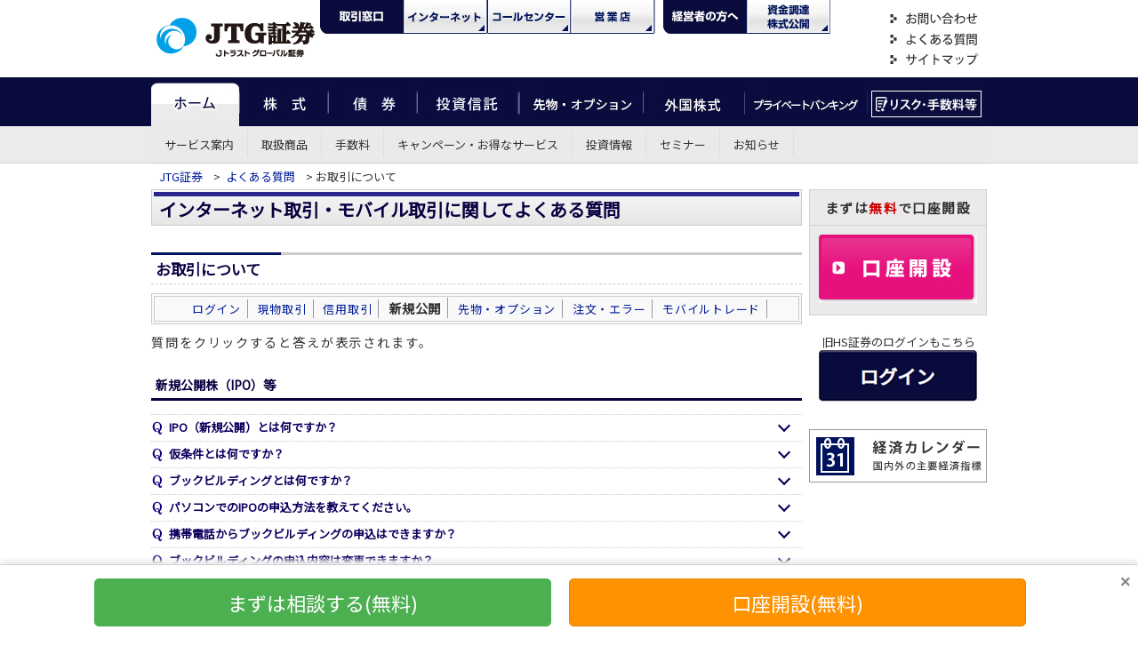

--- FILE ---
content_type: text/html
request_url: https://www.jtg-sec.co.jp/faq/to_ipo.htm
body_size: 49200
content:
<!DOCTYPE html>
<html lang="ja"><head>
<!--全ページ共通　head内記述まとめ　必ずheadタグ直下に置くこと-->	
<meta charset="shift_jis">

<!--これ必須-->
<script type="text/javascript" src="https://ajax.googleapis.com/ajax/libs/jquery/1.12.4/jquery.min.js"></script>
<script src="//cdnjs.cloudflare.com/ajax/libs/jquery-cookie/1.4.1/jquery.cookie.min.js"></script>
<!--//これ必須-->
<link rel="shortcut icon" href="https://www.jtg-sec.co.jp/favicon.ico">


<!-- スタイルシートリンク -->
<link rel="stylesheet" href="https://www.jtg-sec.co.jp/css/hssec_x.css?20260119154523">
<link rel="stylesheet" type="text/css" href="https://www.jtg-sec.co.jp/css/responsive.css?20260119154523">
<link rel="stylesheet" type="text/css" href="https://www.jtg-sec.co.jp/css/responsive_footer.css?20260119154523">

<!-- googleフォント -->
<link href="https://fonts.googleapis.com/icon?family=Material+Icons" rel="stylesheet">

<script type="text/javascript" src="https://www.jtg-sec.co.jp/js/jip.js"></script><!--経済カレンダーバナーとかの表示に使ってるので取らない方がよい-->



<!--全ページ共通-->	
<script>
//php変数をjs変数にセット
hsurl_js = 'https://www.jtg-sec.co.jp';
</script>
<!--//全ページ共通-->	


<title>お取引についてよくある質問［インターネット・モバイル取引］ | JTG証券</title>
<meta name="keywords" content="HS,株,株 投資,株式,投資信託,投信,債券,外国 債券,日経225,ケータイ,通貨ペア,Ｊトラストグローバル,">
<meta name="description" content="インターネット・モバイル取引のお取引について(ログイン、現物取引、信用取引、先物・オプション、注文･エラー、新規公開、FX)に関してよくある質問をまとめました。">

<link rel="canonical" href="https://www.jtg-sec.co.jp/faq/faq_index.htm">
<link rel="stylesheet" type="text/css" href="https://www.jtg-sec.co.jp/faq/css/faq.css">

</head>
<body>
<div id="container">
<!--PC header ヘッダー・縦ナビ共通includeファイル-->
	<div class="pc_only"><header>
    

    <div id="header">
        <div class="headl">
            <a href="https://www.jtg-sec.co.jp/index.htm"><img src="https://www.jtg-sec.co.jp/images_home/hs_logo_w165.gif" alt="JTG証券" border="0"></a>
        </div>
        <div class="headr">
            <div id="faqmenu">
                <ul class="navi">
                    <li>
                        <p class="menu01">
                            <a href="https://www.jtg-sec.co.jp/support/contact.htm">お問い合わせ</a>
                        </p>
                    </li>
                    <li>
                        <p class="menu02">
                            <a href="https://www.jtg-sec.co.jp/faq/faq_index.htm">よくある質問</a>
                        </p>
                    </li>
                    <li>
                        <p class="menu03">
                            <a href="https://www.jtg-sec.co.jp/sitemap.htm">サイトマップ</a>
                        </p>
                    </li>
                </ul>
            </div>
        </div>
        <div class="headc">
            <div id="chamenu">
                <ul class="navi">
                    <li>
                        <p class="menu01">
                            <a href="https://www.jtg-sec.co.jp/bluesky_net/index.htm">ネット・モバイル</a>
                        </p>
                    </li>
                    <li>
                        <p class="menu02">
                            <a href="https://www.jtg-sec.co.jp/bluesky_call/index.htm">コール</a>
                        </p>
                    </li>
                    <li>
                        <p class="menu03">
                            <a href="https://www.jtg-sec.co.jp/office/index.htm">営業店</a>
                        </p>
                    </li>
                    <li>
                        <p class="menu04">
                            <a href="https://www.jtg-sec.co.jp/houjin/index.htm">資金調達・株式公開</a>
                        </p>
                    </li>
                </ul>
            </div>
        </div>
        <div class="float-clear">
        </div>
    </div>
</header>
</div>
	
<!--PC header　各カテゴリナビ　includeファイル-->
	<div class="pc_only">

<div id="header">
	<div id="remenu">
		<ul class="tab">
			<li class="activemenu">
			<p class="menu01">
				<a href="https://www.jtg-sec.co.jp/index.htm"> ホーム</a>
			</p>
			</li>
			<li>
			<p class="menu02">
				<a href="https://www.jtg-sec.co.jp/bluesky_net/genbutu/index.htm"> 株式</a>
			</p>
			</li>
			<li>
			<p class="menu03">
				<a href="https://www.jtg-sec.co.jp/bond/index.htm"> 債券</a>
			</p>
			</li>
			<li>
			<p class="menu04">
				<a href="https://www.jtg-sec.co.jp/toushin/index.php"> 投資信託</a>
			</p>
			</li>
			<li>
			<p class="menu05">
				<a href="https://www.jtg-sec.co.jp/futures_option/index.htm"> 先物・オプション </a>
			</p>
			</li>
			<li>
			<p class="menu06">
				<a href="https://www.jtg-sec.co.jp/foreign_equity/index.htm"> 外国株式</a>
			</p>
			</li>
			<li>
			<p class="menu07">
				<a href="https://www.jtg-sec.co.jp/private-banking.htm"> プライベートバンキング</a>
			</p>
			</li>
			<li>
			<p class="menu08">
				<a href="https://www.jtg-sec.co.jp/risk/" target="_blank"> リスク・手数料</a>
			</p>
			</li>
		</ul>
	</div>
</div>


<ul class="subnav">

<li><a href='https://www.jtg-sec.co.jp/index3.htm'>サービス案内</a></li><li><a href='https://www.jtg-sec.co.jp/index5.htm'>取扱商品</a></li><li><a href='https://www.jtg-sec.co.jp/index2.htm'>手数料</a></li><li><a href='https://www.jtg-sec.co.jp/news/campaign.htm'>キャンペーン・お得なサービス</a></li><li><a href='https://www.jtg-sec.co.jp/report/index.htm'>投資情報</a></li><li><a href='https://www.jtg-sec.co.jp/news/seminar.php?year=0'>セミナー</a></li><li><a href='https://www.jtg-sec.co.jp/news/ichiran.php'>お知らせ</a></li>	
</ul>
<!--ナビ下　幅100%　PRエリア-->

</div>

<!--RWD－SP header共通includeファイル-->
    <div class="pc_none">



<div class="kotei-content" id="header-rwd-include">
<div class="pc_none">
<!-- レスポンシブナビ include -->
	
<script type="text/javascript" src="https://www.jtg-sec.co.jp/js/navi-responsive.js?20260119154523"></script>

<div class="pc_none no_print">
<div class="section">
    

    
    
	<header style="display:none;">
    <p id="header-logo-respon">
      <a href="https://www.jtg-sec.co.jp/index.htm">
      <img src="https://www.jtg-sec.co.jp/images/responsive/logo-sp.svg?20260119154523" alt="JTG証券">
      </a>
    </p>
	<div class="hanyo-clearfix">
	<ul class="header-navi-respon">
      <li>
        <a href="https://bb.jtg-sec.co.jp/confirm/kouza_kaisetsu.htm" target="_blank">
        <img src="https://www.jtg-sec.co.jp/images/responsive/navi/icon01.svg?20260119154523" alt="口座開設"><br>口座開設
        </a>
      </li>
      <li>
		<a href="https://www.jtg-sec.co.jp/support/contact.htm">
        <img src="https://www.jtg-sec.co.jp/images/responsive/navi/icon02.svg?20260119154523" alt="お問合せ"><br>お問合せ
        </a>
      </li>
      <li>
        <a href="javascript:;" onClick="tradelogin()" >
        <img src="https://www.jtg-sec.co.jp/images/responsive/navi/icon03.svg?20260119154523" alt="ログイン"><br>ログイン
        </a>
      </li>
    </ul>
    </div>
		
		
		
		
	<nav class="Nav" role="navigation" aria-label="メインメニュー">
		<p class="navbtn"><a href="javascript:void(0)"><span>メニューを開く</span></a><span class="header-item-name">メニュー</span></p>
		
		
	<ul>
	<div class="respon-kihon-yohaku">		
		<div class="cv-btn-full2 mt10"><a href="https://bb.jtg-sec.co.jp/confirm/kouza_kaisetsu.htm" target="_blank">
			<img src="https://www.jtg-sec.co.jp/images/responsive/icon/wakaba-white.svg" class="responsive-icon-svg" alt="ウェブ口座開設">ウェブ口座開設</a>
		</div>
		
		<div class="responsive-box-navi-navi2 md-tb10">
			<div style="color:#fff; text-align:center; font-size:1.0rem; padding-bottom:5px;">注目コンテンツ</div>
			<ul>
				<li><a href="https://www.jtg-sec.co.jp/wealthgrowth/">WEALTH GROWTH（ウェルスグロース）</a></li>
				<li><a href="https://www.jtg-sec.co.jp/private-banking.htm"> プライベートバンキング</a></li>
				<li><a href="https://www.jtg-sec.co.jp/bond/index.htm">外国債券</a></li>
				<li><a href="https://www.jtg-sec.co.jp/news/campaign.htm">キャンペーン・お得なサービス</a></li>
				<li><a href="https://www.jtg-sec.co.jp/book/index.htm">IPO公募・売出</a></li>
				<li><a href="https://www.jtg-sec.co.jp/bluesky_net/zeisei/nisa.htm" target="_blank">新NISA</a></li>
				<li><a href="https://www.jtg-sec.co.jp/news/seminar.php?year=0">セミナー</a></li>
			</ul>
		</div><!--responsive-box-navi-navi2 -->		
	</div>
		
		
		
		  <li class="parent respon-kihon-yohaku"><a href="javascript:void(0)">株式</a>
			<ul class="submenu">
				<li><a href="https://www.jtg-sec.co.jp/bluesky_net/genbutu/index.htm">株式 TOP</a></li>
				<li><a href="https://www.jtg-sec.co.jp/bluesky_net/genbutu/market.htm">現物取引</a></li>
				<li class="parent2"><a href="javascript:void(0)">信用取引</a>
					<ul class="submenu">
						<li><a href="https://www.jtg-sec.co.jp/bluesky_net/shinyou/index.htm">信用取引 TOP</a></li>
						<li><a href="https://www.jtg-sec.co.jp/bluesky_net/shinyou/shinyou_gaiyou.htm">取引概要</a></li>
						<li><a href="https://www.jtg-sec.co.jp/bluesky_net/shinyou/shinyou_fee.htm">手数料・諸経費</a></li>
						<li><a href="https://www.jtg-sec.co.jp/bluesky_net/shinyou/shinyou_tejun.htm">信用取引口座開設・基準</a></li>
						<li><a href="https://www.jtg-sec.co.jp/bluesky_net/shinyou/shinyou_word.htm">用語解説</a></li>
						<li><a href="https://www.jtg-sec.co.jp/bluesky_net/shinyou/rule_shinyou_01.htm">信用取引ルール</a></li>
						<li><a href="https://www.jtg-sec.co.jp/bluesky_net/shinyou/shinyou_start.htm">今から始める信用取引！</a></li>
					</ul>
				</li>
				<li><a href="https://www.jtg-sec.co.jp/bluesky_net/genbutu/etf.htm">ETF</a></li>
				<li><a href="https://www.jtg-sec.co.jp/bluesky_net/genbutu/reit.htm">REIT</a></li>
				<li><a href="https://www.jtg-sec.co.jp/book/index.htm">新規公開(IPO)・公募/売出</a></li>
				<li><a href="https://www.jtg-sec.co.jp/bluesky_net/genbutu/tangen.htm">単元未満株</a></li>
				<li><a href="https://www.jtg-sec.co.jp/bluesky_net/genbutu/venture.htm">証券投資法人（VB）</a></li>
				<li><a href="https://www.jtg-sec.co.jp/bluesky_net/genbutu/bunbai.htm">クロス取引</a></li>
				<li><a href="https://www.jtg-sec.co.jp/bluesky_net/tokuyaku/index.htm">特約付株券等貸借取引</a></li>
			</ul>
		  </li>
		  <li class="parent respon-kihon-yohaku"><a href="javascript:void(0)">債券</a>
			<ul class="submenu">
				<li><a href="https://www.jtg-sec.co.jp/bond/index.htm">債券 TOP</a></li>
				<li><a href="https://www.jtg-sec.co.jp/bond/bond_newproduct.htm">新規取扱い債券</a></li>
				<li><a href="https://www.jtg-sec.co.jp/bond/lineup.htm">販売中債券</a></li>
				<li><a href="https://www.jtg-sec.co.jp/bond/ranking.htm">外国債券ランキング</a></li>
				<li><a href="https://www.jtg-sec.co.jp/bond/feature.htm">特集</a></li>
				<li><a href="https://www.jtg-sec.co.jp/bond/feature/contents-type-selection.htm">タイプ別債券セレクション</a></li>
				<li><a href="https://www.jtg-sec.co.jp/bond/closed_lineup.htm">web未掲載債券</a>
                <li><a href="https://www.jtg-sec.co.jp/bond/bond_kojin.htm">個人向け国債</a></li>
				<li><a href="https://www.jtg-sec.co.jp/bond/past_results.htm">過去の取扱実績</a></li>
				<!--<li><a href="https://www.jtg-sec.co.jp/bond/gaisai-lab.htm">GAISAIラボ(動画)</a></li>-->
				<li><a href="https://www.jtg-sec.co.jp/bond/foreign/bond_secondary/spread.htm">為替スプレッド(手数料)</a></li>
				
				<!--<li><a href="https://www.jtg-sec.co.jp/bond/coco0.htm">CoCo債<span id="coco-pro">プロ向け</span></a></li>-->
				<!--<li><a href="https://www.jtg-sec.co.jp/bond/ordermade.htm">プライベートオーダー債券</a></li>-->
				
				

				<li class="parent2"><a href="javascript:void(0)">債券入門</a>
					<ul class="submenu">
						<li><a href="https://www.jtg-sec.co.jp/bond/beginner/">はじめての債券投資</a></li>
						<li><a href="https://www.jtg-sec.co.jp/bond/contents/about_discount.htm">ディスカウント債とは</a></li>
						<li><a href="https://www.jtg-sec.co.jp/bond/bond_structured.htm">仕組債とは</a></li>
						<li><a href="https://www.jtg-sec.co.jp/bond/tax/tax1.htm">債券の税金 TOP</a></li>
						<li><a href="https://www.jtg-sec.co.jp/bond/tax/basic.htm">債券の税金　基礎編</a></li>
						<li><a href="https://www.jtg-sec.co.jp/bond/tax/case1.htm">債券の税金　個別対応編</a></li>
						<li><a href="https://www.jtg-sec.co.jp/bond/tax/tax_return.htm">債券の税金　確定申告編</a></li>
						<li><a href="https://www.jtg-sec.co.jp/bond/kessai.htm">外貨決済</a></li>
						<li><a href="https://www.jtg-sec.co.jp/bond/deposit_check.htm">お預かり状況確認方法</a></li>
						<li><a href="https://www.jtg-sec.co.jp/bond/rikin_uketori.htm">利金・償還金の受取</a></li>
						
					</ul>
				</li>

				
				
				
				<li class="parent2"><a href="javascript:void(0)">サービス</a>
					<ul class="submenu">
						<li><a href="https://www.jtg-sec.co.jp/camp/shoukan.htm">償還乗換優遇</a></li>
						<li><a href="https://www.jtg-sec.co.jp/camp/gaika.htm">外貨送金手数料全額負担</a></li>
						<li><a href="https://www.jtg-sec.co.jp/camp/transfer.htm">外国債券移管入庫</a></li>
					</ul>
				</li>
				<li><a href="https://www.jtg-sec.co.jp/bond/about_account.htm">購入・売却方法</a></li>
				<li><a href="https://www.jtg-sec.co.jp/bond/foreign/bond_market/">市況レポート</a></li>
			</ul>
		  </li>
			
			
		  <li class="parent respon-kihon-yohaku"><a href="javascript:void(0)">投資信託</a>
			<ul class="submenu">
				<li><a href="https://www.jtg-sec.co.jp/toushin/index.php">投資信託 TOP</a></li>
				<li><a href="https://www.jtg-sec.co.jp/toushin/fundlineup.php">取扱ファンド一覧</a></li>
				
				<li class="parent2"><a href="javascript:void(0)">投信積立</a>
					<ul class="submenu">
						<li><a href="https://www.jtg-sec.co.jp/toushin/tsumitate/index.htm">投信積立</a></li>
						<li><a href="https://www.jtg-sec.co.jp/toushin/tsumitate/overview.htm">投信積立とは？</a></li>
						<li><a href="https://www.jtg-sec.co.jp/toushin/tsumitate/investment.htm">自動振替サービス</a></li>
						<li><a href="https://www.jtg-sec.co.jp/toushin/tsumitate/fund.htm">積立銘柄を選ぶ</a></li>
						<li><a href="https://www.jtg-sec.co.jp/toushin/tsumitate/account.htm">積立内容の確認・変更</a></li>
						<li><a href="https://www.jtg-sec.co.jp/toushin/tsumitate/faq.htm">よくある質問</a></li>
					</ul>
				</li>
				<li><a href="https://www.jtg-sec.co.jp/toushin/report.php?month=0">投信レポート</a></li>
				<li><a href="https://www.jtg-sec.co.jp/toushin/demo.htm">購入方法（取引デモ）</a></li>
				<li><a href="https://www.jtg-sec.co.jp/toushin/fund_holiday.php">ファンドの休日</a></li>
			</ul>
		  </li>

		  <li class="parent respon-kihon-yohaku"><a href="javascript:void(0)">先物・オプション</a>
			<ul class="submenu">
				<li><a href="https://www.jtg-sec.co.jp/futures_option/index.htm">先物・オプション TOP</a></li>
				<li><a href="https://www.jtg-sec.co.jp/futures_option/sakimono.htm">日経225先物取引とは</a></li>
				<li><a href="https://www.jtg-sec.co.jp/futures_option/sakimono_study.htm">日経225先物取引例</a></li>
				<li><a href="https://www.jtg-sec.co.jp/futures_option/minisaki.htm">日経225miniについて</a></li>
				<li><a href="https://www.jtg-sec.co.jp/futures_option/option.htm">日経225オプションとは</a></li>
				<li><a href="https://www.jtg-sec.co.jp/futures_option/op_study.htm">日経225オプション取引例</a></li>
				<li><a href="https://www.jtg-sec.co.jp/futures_option/torihiki_syokokin.htm">取引証拠金</a></li>
				<li><a href="https://www.jtg-sec.co.jp/futures_option/sq.htm">取引最終日とSQ</a></li>
				<li><a href="https://www.jtg-sec.co.jp/futures_option/cost.htm">手数料</a></li>
				<li><a href="https://www.jtg-sec.co.jp/futures_option/kaisetsu.htm">口座開設手順</a></li>
				<li><a href="https://www.jtg-sec.co.jp/futures_option/kaisetsu_kijun.htm">口座開設基準</a></li>				
				<li><a href="https://www.jtg-sec.co.jp/document.htm">取引規定等</a></li>
				<li><a href="https://www.jtg-sec.co.jp/faq/to_saki.htm">よくある質問</a></li>
				<li><a href="https://www.jtg-sec.co.jp/futures_option/word.htm">用語集</a></li>
			</ul>
		  </li>
			
			
		  <li class="parent respon-kihon-yohaku"><a href="javascript:void(0)">外国株式等</a>
			<ul class="submenu">
			  <li><a href="https://www.jtg-sec.co.jp/foreign_equity.htm">外国株式等 TOP</a></li>
			  <li><a href="https://www.jtg-sec.co.jp/foreign_equity/deposit/index.htm">優先株預託証券</a></li>
			  <li><a href="https://www.jtg-sec.co.jp/foreign_equity/usd.htm">米国株</a></li>
              <li><a href="https://www.jtg-sec.co.jp/foreign_equity/etf.htm">ETF</a></li>
			  <li class="parent2"><a href="javascript:void(0)">ロシア株</a>
				<ul class="submenu">
					<li><a href="https://www.jtg-sec.co.jp/foreign_equity/russia/commission.htm">手数料</a></li>
					<li><a href="https://www.jtg-sec.co.jp/foreign_equity/russia/meigaralist.htm">取扱銘柄一覧</a></li>
					<li><a href="https://www.jtg-sec.co.jp/foreign_equity/russia/market.htm">ロシア株価情報</a></li>
					<li><a href="https://www.jtg-sec.co.jp/foreign_equity/russia/faq.htm">よくある質問</a></li>
					<li><a href="https://www.jtg-sec.co.jp/foreign_equity/russia/link.htm">ロシア関連リンク</a></li>
				</ul>
			  </li>				
			  <li><a href="https://www.jtg-sec.co.jp/foreign_equity/indonesia.htm">インドネシア株</a></li>
			  <li><a href="https://www.jtg-sec.co.jp/foreign_equity/singapore.htm">シンガポール株</a></li>
			  <li><a href="https://www.jtg-sec.co.jp/foreign_equity/china.htm">中国株</a></li>
			  <li><a href="https://www.jtg-sec.co.jp/document.htm#rus">約款・規程</a></li>
			</ul>
		   </li>
			
			<div class="respon-kihon-yohaku">
			<div class="md-tb10">
			<div class="responsive-box-navi-navi box-navi-border-deep-blue">
				<ul>
					<!--li class="column2 navi-border-deep-blue"><a href="https://www.jtg-sec.co.jp/start_guide/index.htm">JTG証券とは</a></li-->
					<li class="column2 navi-border-deep-blue"><a href="https://www.jtg-sec.co.jp/index5.htm">取扱商品</a></li>
					<li class="column2 navi-border-deep-blue"><a href="https://www.jtg-sec.co.jp/index3.htm">サービス案内</a></li>
					<li class="column2 navi-border-deep-blue"><a href="https://www.jtg-sec.co.jp/index2.htm">手数料</a></li>
					<li class="column2 navi-border-deep-blue"><a href="https://www.jtg-sec.co.jp/sitemap.htm">サイトマップ</a></li>
					<li class="column2 navi-border-deep-blue"><a href="https://www.jtg-sec.co.jp/faq/faq_index.htm">よくある質問</a></li>
					<li class="column2 navi-border-deep-blue"><a href="https://www.jtg-sec.co.jp/hs/index.htm">会社概要</a></li>
					<li class="column2 navi-border-deep-blue"><a href="https://www.jtg-sec.co.jp/news/ichiran.php">お知らせ</a></li>
					<li class="column2 navi-border-deep-blue"><a href="https://www.jtg-sec.co.jp/report/index.htm">投資情報</a></li>
					<li class="column2 navi-border-deep-blue"><a href="https://www.jtg-sec.co.jp/recruit/" target="_blank">採用情報</a></li>
				</ul>
			</div><!--responsive-box-navi-navi -->
			</div>
				
			<div class="md-tb10">
				<div class="hanyo-clearfix">
					<table class="responsive-navi-table-design1 hanyo-f-left">
					  <tbody>
						<tr>
						  <th class="left-area">個人のお客様</th>
						</tr>
						<tr>
						<td class="left-area cell-link"><a href="https://www.jtg-sec.co.jp/Allaccess.htm">オールアクセス取引</a></td>
						</tr>
						<tr>
						<td class="left-area cell-link"><a href="https://www.jtg-sec.co.jp/bluesky_net/index.htm">インターネット取引</a></td>
						</tr>
						<tr>
						  <td class="left-area cell-link"><a href="https://www.jtg-sec.co.jp/bluesky_call/index.htm">コールセンター取引</a></td>
						</tr>
						<tr>
						  <td class="left-area cell-link"><a href="https://www.jtg-sec.co.jp/office/index.htm">営業店取引</a></td>
						</tr>
						</tbody>
					</table>
					<table class="responsive-navi-table-design1 hanyo-f-right">
					  <tbody>
						<tr>
						  <th class="right-area">経営者のお客様</th>
						</tr>
                            <tr>
                                <td class="right-area cell-link"><a href="https://www.jtg-sec.co.jp/houjin/houjin02.htm" target="_blank">株式上場支援</a></td>
                            </tr>
                            <tr>
                                <td class="right-area cell-link"><a href="https://www.jtg-sec.co.jp/houjin/houjin05.htm" target="_blank">ウェルスマネジメント</a></td>
                            </tr>
						</tbody>
					</table>				
				</div><!--hanyo-clearfix-->
			</div>
			<div class="md-tb10">
				<div class="cv-btn-full"><a href="javascript:;" onClick="tradelogin()" >
				<img src="https://www.jtg-sec.co.jp/images/responsive/icon/login-white.svg" class="responsive-icon-svg" alt="ログイン">ログイン</a>
				</div>
				<div class="cv-btn-full mt10"><a href="https://www.jtg-sec.co.jp/lp/sumakabu/index.html">
				株取引アプリ スマ株</a>
				</div>
			</div>
		
			<div class="responsive-box-navi-navi box-navi-border-dark-gray">
				<ul>
					<li class="column1 navi-border-dark-gray"><a href="https://www.jtg-sec.co.jp/risk/" target="_blank"><img src="https://www.jtg-sec.co.jp/images/responsive/icon/risk-blue.svg" class="responsive-icon-svg" alt="リスク・手数料等">リスク・手数料等</a></li>
				</ul>
			</div><!--responsive-box-navi-navi -->
		
			<!--レスポンシブ「PC版サイト・スマホ版サイト」を表示するための切り替えボタン-->
			<!--フッターとheader-rwd.txt(レスポンシブナビメニュー内)とresponsive.js(レスポンシブナビメニュー内)でこちらの記述を共通して使用している注意-->
			<div class="md-tb10">
			<div class="switch-BTN">
			<div class="responsive-box-switch">
			<div style="color:#fff; text-align:center; font-size:1.0rem; padding-bottom:5px;">サイト表示切替</div>
				<div class="switchBtnArea"></div>
				</div><!--responsive-box-switch -->
			</div><!--switch-BTN -->
			</div>
			<!--//レスポンシブ「PC版サイト・スマホ版サイト」を表示するための切り替えボタン-->
		
		</div><!--respon-kihon-yohaku-->
		</ul>
		</nav><!-- /.Nav -->
	</header>
</div><!-- section -->
</div><!-- pc_none -->
		
		
</div>
</div><!--kotei-content--></div>


<div id="txtmap">
<ul>
	<li>
	<a href="https://www.jtg-sec.co.jp/index.htm">JTG証券 </a>
	</li>
	<li>&gt;
	<a href="https://www.jtg-sec.co.jp/faq/faq_index.htm">よくある質問</a>
	</li>
	<li>&gt;
	お取引について
	</li>
</ul>
</div>
<div id="main">


		<!-- 左列/START-->
		<div id="left">
	
			<div class="cont_2row">
		
		<h1 class="ttl-1_2row">インターネット取引・モバイル取引に関してよくある質問</h1>
		<div class="block_h20px_cl"></div>
		
	<div class="mb10">
		<h2 class="ttl-2_2row">お取引について</h2>
		<div class="edge_wline hanyo-tac">
			<ul class="inline">
				<li><a href="to_login.htm">ログイン</a></li>
				<li><a href="to_gen.htm">現物取引</a></li>
				<li><a href="to_sinyo.htm">信用取引</a></li>
				<li class="edge_wline-midashi">新規公開</li>
				<li><a href="to_saki.htm">先物・オプション</a></li>
				<li><a href="to_order.htm">注文・エラー</a></li>
				<!--<li><a href="../fx/faq.htm" target="_blank">FX</a></li>-->
				<li><a href="to_mobile.htm">モバイルトレード</a></li>
			</ul>
		</div>
		<div class="faq-text">質問をクリックすると答えが表示されます。</div>
		<div class="block_h10px_cl"></div>
		<div id="menu-wrapper">	
		<dl class="hanyo-lsn-mp_none">
			<dt>
			<h3 class="ttl-3_2row">新規公開株（IPO）等</h3>
			</dt>
			<div class="block_h5px_cl"></div>

			<input type="checkbox" id="menu_bar01" /> <label for="menu_bar01">IPO（新規公開）とは何ですか？</label>
			<ul id="links-bar01">
			<li class="menu_bar_li">IPO（新規公開）とは、未上場企業が証券取引所に株式を上場することです。上場することで、一般投資家が株式を市場で売買することが可能となります。
			企業は金融市場から広く資金調達することが可能となり、また上場することで知名度が上がり、社会的な信用を高めることができると言われています。
			新株式を発行して、市場から新規に資金調達をすることを「公募」、既存株主の保有株式を市場に放出することを「売出」と言います。通常の新規公開ではこの両方が同時に行われることが多いです。
			「IPO」は「Initial Public Offering」の略です。 　
			</li>
			</ul>
			<input type="checkbox" id="menu_bar02" />
			<label for="menu_bar02">仮条件とは何ですか？</label>
			<ul id="links-bar02">
			<li class="menu_bar_li">ブックビルディングの際、主幹事証券会社が予め提示する価格帯のことです。主幹事証券会社が、発行会社の経営成績や財政状態等を勘案、類似会社と比較、他の幹事証券会社等にヒアリングを行い、妥当な価格帯を算定して、発行会社と協議の上、仮条件を決定します。 
			</li>
			</ul>
			<input type="checkbox" id="menu_bar03" />
			<label for="menu_bar03">ブックビルディングとは何ですか？</label>
			<ul id="links-bar03">
			<li class="menu_bar_li">株式を発行する際の発行価格の決定方式の一つです。引受証券会社が「仮条件」を予め提示して、需要申告（ブックビルディング）期間に、投資家からの需要を集計、把握した上、市場動向にあった発行価格を決定します。 
			</li>
			</ul>
			<input type="checkbox" id="menu_bar04" />
			<label for="menu_bar04">パソコンでのIPOの申込方法を教えてください。</label>
			<ul id="links-bar04">
			<li class="menu_bar_li">取引画面の[ ＩＰＯ・募集売出し] - [ 公開銘柄一覧/需要申告 ]より需要申告を行ってください。<br>尚、ブックビルディング申込期間以外は、銘柄は表示されませんのでご注意ください。<br>なお、オールアクセス取引のお客様は、インターネット上でブックビルディングの申込みができません。対面営業店またはコールセンターにお申込みください。</li>
			</ul>
			<input type="checkbox" id="menu_bar05" />
			<label for="menu_bar05">携帯電話からブックビルディングの申込はできますか？</label>
			<ul id="links-bar05">
			<li class="menu_bar_li">ブックビルディングの申込はパソコンの取引画面からの受付のみとなります。携帯電話の取引画面からの申込はできません。また、お電話、電子メールでの申込はできません。 
			</li>
			</ul>
			<input type="checkbox" id="menu_bar06" />
			<label for="menu_bar06">ブックビルディングの申込内容は変更できますか？</label>
			<ul id="links-bar06">
			<li class="menu_bar_li">ブックビルディングの申込内容を変更される場合は、一度取消の上、再度参加申込を行ってください。 
			</li>
			</ul>
			<input type="checkbox" id="menu_bar07" />
			<label for="menu_bar07">ブックビルディングの抽選結果はどこで確認できますか。</label>
			<ul id="links-bar07">
			<li class="menu_bar_li">通常、抽選日の20時以降、パソコン用取引画面の「お知らせ欄」に抽選結果を表示いたします。<!--<br>また、抽選日の翌営業日にIPOポイント通帳画面でも、過去の抽選結果と合わせて抽選結果を表示いたします。--></li>
			</ul>
			<input type="checkbox" id="menu_bar08" />
			<label for="menu_bar08">ブックビルディングの申込の際、いつまでに入金が必要ですか。</label>
			<ul id="links-bar08">
			<li class="menu_bar_li">ブックビルディング申込時の事前入金は不要です。当選後、購入申込時に必要額をご入金の上、購入申込を行ってください。<br>対面営業店取引、オールアクセス取引、及びコールセンター取引は取扱いがインターネット取引とは異なります。詳しくは担当部店にお問い合わせください。なお、オールアクセス取引のお客様は、インターネット上でブックビルディングの申込みができません。対面営業店またはコールセンターにお申込みください。</li>
			</ul>
			<input type="checkbox" id="menu_bar09" />
			<label for="menu_bar09">購入した新規公開株式はいつから売却できますか？</label>
			<ul id="links-bar09">
			<li class="menu_bar_li">上場日当日より売却できます。ご注文は上場日の朝6:00から入力可能です。（先物オプション口座を開設いただいているお客様は、7：30より入力可能）</li>
			</ul>
			<input type="checkbox" id="menu_bar10" />
			<label for="menu_bar10">即日現金預託とは何ですか？</label>
			<ul id="links-bar10">
			<li class="menu_bar_li">買付顧客から買付代金（現金）を即日徴収する規制措置のことです。主に、新規上場株式が、上場初日に売買が成立しなかった場合、翌営業日から初値決定日まで、即日現金預託の規制措置がとられる場合があります。当該規制銘柄の買付の際は、約定日当日に受渡済の買付代金が必要となります。当日の売却代金は、当該規制銘柄の買付には使用できません。<br>なお、初値が付いた翌営業日に、即日現金預託の規制は解除されます。<br>※インターネット取引口座の場合、即日現金預託に指定された銘柄は、現物買、信用新規建が禁止となります。</li>
			</ul>
			<input type="checkbox" id="menu_bar11" />
			<label for="menu_bar11">補欠当選しましたが、繰上当選しているかはどこでわかりますか？</label>
			<ul id="links-bar11">
			<li class="menu_bar_li">申込最終日の17時以降、パソコン用取引画面の「お知らせ欄」に結果を表示いたします。</li>
			</ul>
			<input type="checkbox" id="menu_bar12" />
			<label for="menu_bar12">新規上場銘柄はいつから注文できますか？</label>
			<ul id="links-bar12">
			<li class="menu_bar_li">買注文、売注文ともに、上場日の朝6:00から入力可能です。（先物オプション口座を開設いただいているお客様は、7：30より入力可能）</li>
			</ul>
			<input type="checkbox" id="menu_bar13" />
			<label for="menu_bar13">新規上場銘柄は、上場日当日に成行の買注文はできますか？</label>
			<ul id="links-bar13">
			<li class="menu_bar_li">
			<div class="mb10">上場日当日の成行の買注文も可能です。但し、初値決定前と初値決定後で、拘束される「現物買付余力」が異なります。</div>
			<ul class="hanyo-lsn-mp_none">
			<li>【初値決定前】</li>
			<li class="ml20 mb20">通常、成行注文は制限値幅の上限値段（ストップ高）の金額を拘束しますが、新規上場銘柄は、初値決定前までは制限値幅がないため、当社では、初値決定前の成行注文は、公募価格の4倍の値段で計算した金額を「現物買付余力」より拘束します。そのため、予め公募価格の4倍の値段×株数と手数料、消費税を含めた「現物買付余力」が必要です。</li>
			<li>【初値決定後】</li>
			<li class="ml20">新規上場銘柄は、初値決定後、初値に基づき制限値幅が決定します。決定した制限値幅の上限値段（ストップ高）で計算した金額を「現物買付余力」より拘束します。</li>
			</ul>
			</li>
			</ul>
			<input type="checkbox" id="menu_bar14" />
			<label for="menu_bar14">新規上場銘柄の指値注文が失効しています。</label>
			<ul id="links-bar14">
			<li class="menu_bar_li">新規上場銘柄は、初値決定後、初値に基づき制限値幅が決定します。初値決定前の指値注文で、指値が制限値幅から外れていた場合は、注文は失効となります。</li>
			</ul>


	</dl>
	</div><!--menu-wrapper-->
	</div><!--mb10-->
	</div><!--cont_2row-->
	</div><!--left-->
	<!-- 左列/END-->


	<!-- 右列/START-->
	<div id="right">
	<!--<style>
	.box-mini-link a:hover{
		text-decoration: underline;
		color: #0b0c3e;
	}
	.box-mini-link a{
		text-decoration: none;
	}
	.box-mini{
		background: #fff;
		border: 1px solid #0b0c3e;
		text-decoration: none;
		margin: 5px 15px;
		padding: 2px 0;
		color: #0b0c3e;
	}
</style>-->
<div id="login-koza-merit">
    <div class="fbold fs11pt" style="border:solid 1px #D1D1D1; background-color:#EAEAEA; letter-spacing:0.1em; padding:10px 0px">
      	 	まずは<span class="red">無料</span>で口座開設
    </div>
    <div class="fbold fs12pt" style="border:solid 1px #D1D1D1; border-top:none; background-color:#EAEAEA; letter-spacing:0.1em; padding:10px 0px; margin-bottom:20px;">
    	<a href="https://bb.jtg-sec.co.jp/confirm/kouza_kaisetsu.htm" target="_blank">
         	    <img src="https://www.jtg-sec.co.jp/images/btn_kaisetu.jpg" alt="口座開設" class="ro margin_10">
        </a>
        <!--<div class="box-mini-link"><a href="https://www.jtg-sec.co.jp/start_guide/index.htm">
            <div class="box-mini"><i class="fas fa-caret-right"></i> JTG証券の特徴</div>
       	</a></div>-->
    </div>
    旧HS証券のログインもこちら
    <a href="javascript:;" onClick="tradelogin()" >
     		<img src="https://www.jtg-sec.co.jp/images/btn_login.jpg" alt="ログイン" class="ro">
    </a>
</div> 
	<script language="JavaScript">
		BannerGeneral(); 
	</script>
	</div>
	<!-- 右列/END-->

</div>
</div>



<div style="clear:both;"></div><!--これ必須　入れないと上部コンテンツくずれる-->


<div class="cv-wrapper">
<section class="section">
<div class="footer-kihon-yohaku">

		<div class="hanyo-ofh">
			<div class="cv-half hanyo-f-left">
				<p class="cv-area-midashi1">はじめてのお客様</p>

				<div class="cv-btn-full2 hanyo-img-filter"><a href="https://bb.jtg-sec.co.jp/confirm/kouza_kaisetsu.htm" target="_blank">
				<img src="https://www.jtg-sec.co.jp/images/responsive/icon/net-white.svg" class="responsive-icon-svg" alt="ウェブ口座開設">ウェブ口座開設</a>
				</div>

				<!--<div class="cv-btn-full2 hanyo-img-filter"><a href="https://reg18.smp.ne.jp/regist/is?SMPFORM=nir-minbs-3c7b34ac702744a04a070f5416128694&dept=&ref=koza_cam" target="_blank">
				<img src="https://www.jtg-sec.co.jp/images/responsive/icon/post-white.svg" class="responsive-icon-svg" alt="郵送で口座開設">郵送で口座開設</a>
				</div>-->
				<!--<div class="cv-btn-area mb20">
					<ul>
						<li class="column1"><a href="/bluesky_net/kaisetsu.htm" class="height-half"><img src="/images/responsive/icon/bank-blue.svg" class="responsive-icon-svg" alt="口座種類と開設までの流れ">口座種類と開設までの流れ</a></li>
					</ul>
				</div>--><!--cv-btn-area -->
				<!--<div class="hanyo-ofh">
				<p class="cv-area-time hanyo-f-left-pc-only">平日8:00～17:00</p>
				<p class="cv-area-tel hanyo-f-right-pc-only mt10"><i class="fa-solid fa-phone"></i> <a href="tel:03-4560-0300" class="hanyo-link_tdn">03-4560-0300</a></p>
				</div>-->
			</div><!--cv-half-->
				
			<div class="cv-half hanyo-f-right">
				<p class="cv-area-midashi1">口座をお持ちのお客様</p>
					<div class="cv-btn-full hanyo-img-filter"><a href="javascript:;" onClick="tradelogin()" >
					<img src="https://www.jtg-sec.co.jp/images/responsive/icon/login-white.svg" class="responsive-icon-svg" alt="ログイン">ログイン</a>
					</div>
					<div class="cv-btn-full hanyo-img-filter"><a href="https://www.jtg-sec.co.jp/support/contact.htm"><img src="https://www.jtg-sec.co.jp/images/responsive/icon/contact-white.svg" class="responsive-icon-svg" alt="お問い合わせ一覧">お問い合わせ一覧</a>
					</div>

					<div class="cv-btn-area">
					<ul>
						<!--<li class="column1"><a href="https://www.jtg-sec.co.jp/start_guide/index.htm" class="height-half"><img src="https://www.jtg-sec.co.jp/images/responsive/icon/talk-blue.svg" class="responsive-icon-svg" alt="JTG証券とは">JTG証券とは</a></li>-->
						<li class="column1"><a href="https://www.jtg-sec.co.jp/hs/" class="height-half"><img src="https://www.jtg-sec.co.jp/images/responsive/icon/building-blue.svg" class="responsive-icon-svg" alt="会社概要">会社概要</a></li>
						<li class="column1"><a href="https://www.jtg-sec.co.jp/office/index.htm" class="height-half"><img src="https://www.jtg-sec.co.jp/images/responsive/icon/shop-blue.svg" class="responsive-icon-svg" alt="営業店一覧">営業店一覧</a></li>
					</ul>
				</div><!--cv-btn-area -->
			</div><!--cv-half-->
		</div>

</div><!--footer-kihon-yohaku-->
</section><!--//.section-->
</div><!--cv-wrapper-->
	
<div class="footer-all-wrapper">
<div class="footer-bg-full">
<section class="section">
<div class="footer-kihon-yohaku">
<footer id="footer-link">
	<div class="hanyo-clearfix">
		<div class="footerLogo">
			<span><a href="https://www.jtg-sec.co.jp/index.htm"><img src="https://www.jtg-sec.co.jp/images/responsive/logo.png" alt="JTG証券" width="152" height="54"></a></span>
		</div>
		<p class="footerAddress">東京都渋谷区恵比寿4-20-3 <br class="pc_none">恵比寿ガーデンプレイスタワー7階</p>
	</div>	
	
			
	<div class="sns-area-rwd">
		<a href="https://line.me/R/ti/p/%40haf7896i" target="_blank"><P class="sns-icon"><img src="https://www.jtg-sec.co.jp/images/responsive/sns-l.svg" alt="LINE友達追加"></P></a>
		<a href="https://www.jtg-sec.co.jp/jump.htm/https://www.facebook.com/JTGsec.co.jp" target="_blank"><P class="sns-icon"><img src="https://www.jtg-sec.co.jp/images/responsive/sns-f.svg" alt="JTG証券公式Facebook"></P></a>	
		<!--<a href="" target="_blank"><P class="sns-icon"><img src="images/responsive/sns-t.svg" alt="twitter" width="100%" height="auto"></P></a>-->
		<a href="https://www.jtg-sec.co.jp/jump.htm/https://www.youtube.com/@JTGsec_Official" target="_blank"><P class="sns-icon sns-icon-y"><img src="https://www.jtg-sec.co.jp/images/responsive/sns-y.svg" alt="youtube　CM・動画ギャラリー"></P></a>
	</div>

	
	<div class="footer-link-navi mb20">
		<ul>
			<li><a href="https://www.jtg-sec.co.jp/hs/index.htm">会社情報</a></li>
			<li><a href="https://www.jtg-sec.co.jp/recruit/">採用サイト</a></li>
			<li><a href="https://www.jtg-sec.co.jp/hs/fiduciary.htm">お客様本位の業務運営に関する基本方針</a></li>
			<li><a href="https://www.jtg-sec.co.jp/hs/hoshin.htm">投資勧誘方針</a></li>
			<li><a href="https://www.jtg-sec.co.jp/hs/sairyou.htm">最良執行方針</a></li>
			<li><a href="https://www.jtg-sec.co.jp/hs/ethics.htm">倫理コード</a></li>
			<li><a href="https://www.jtg-sec.co.jp/hs/profit_reciprocity.htm">利益相反管理方針</a></li>
			<li><a href="https://www.jtg-sec.co.jp/hs/antisocialforces_policy.htm">反社会的勢力に対する基本方針</a></li>
			<li class="moji-chousei"><a href="https://www.jtg-sec.co.jp/rules/customer-harassment.htm">カスタマーハラスメントに関する基本方針</a></li>
			<li class="moji-chousei"><a href="https://www.jtg-sec.co.jp/hs/moneylaundering.htm">マネー・ローンダリング及びテロ資金供与対策に係る基本方針</a></li>
			<li><a href="https://www.jtg-sec.co.jp/hs/hansyuuhou.htm">犯罪収益移転防止法への対応 </a></li>
			<li><a href="https://www.jtg-sec.co.jp/hs/kojin.htm">個人情報保護宣言</a></li>
			<li><a href="https://www.jtg-sec.co.jp/hs/risk.htm">重要事項のご説明</a></li>
			<li><a href="https://www.jtg-sec.co.jp/hs/sitepolicy.htm">サイトポリシー</a></li>
			<li><a href="https://www.jtg-sec.co.jp/hs/insurancepolicy.pdf">保険募集に係る勧誘方針</a></li>
			<li class="moji-chousei"><a href="https://www.jtg-sec.co.jp/risk/purpose.htm">投資目的(リスク許容度)と金融商品/お取引の適合表</a></li>
		</ul>
	</div>
	
	<div class="footer-link-navi">
	<ul>
		<li><a href="https://www.jtg-sec.co.jp/risk/" target="_blank"><img src="https://www.jtg-sec.co.jp/images/responsive/icon/risk-blue.svg" class="responsive-icon-svg hanyo-val-m" alt="リスク・手数料等" style="margin-right: 0!important">リスク・手数料等</a></li>
		<li><a href="https://www.jtg-sec.co.jp/index4.htm">インターネット取引ルール</a></li>
		<li><a href="https://www.jtg-sec.co.jp/document.htm">約款・規定</a></li>
	</ul>
	</div>
	
</footer>
</div><!--footer-kihon-yohaku-->
</section><!--//.section-->
</div><!--footer-bg-full-->
</div><!--footer-all-wrapper-->


<div class="switch-BTN">
<div class="responsive-box-switch">
<div style="color:#fff; text-align:center; font-size:1.0rem; padding-bottom:5px;">サイト表示切替</div>
<div class="switchBtnArea"></div>
</div><!--responsive-box-switch -->
</div><!--switch-BTN -->

	
<div class="footer-all-wrapper mt20">

<div style="clear:both;"></div><!--これ必須　入れないと上部コンテンツくずれる-->

	
	
	
<div class="footer-kinsho">
Ｊトラストグローバル証券株式会社 金融商品取引業者 関東財務局長(金商)第35号<br>
貸金業者登録番号 東京都知事(1)第31946号<br>
加入協会:日本証券業協会､一般社団法人日本投資顧問業協会、日本貸金業協会会員 第006278号
</div>

<div class="footer-copyright" >
	COPYRIGHT  	&copy; J TRUST GLOBAL SECURITIES CO., LTD. ALL RIGHTS RESERVED.
</div>
</div><!--footer-all-wrapper-->





<!--計測タグ-->

<!-- Google Tag Manager -->
<script>(function(w,d,s,l,i){w[l]=w[l]||[];w[l].push({'gtm.start':
new Date().getTime(),event:'gtm.js'});var f=d.getElementsByTagName(s)[0],
j=d.createElement(s),dl=l!='dataLayer'?'&l='+l:'';j.async=true;j.src=
'https://www.googletagmanager.com/gtm.js?id='+i+dl;f.parentNode.insertBefore(j,f);
})(window,document,'script','dataLayer','GTM-P5KHVG2');</script>
<!-- End Google Tag Manager -->

<!-- Google Tag Manager (noscript) -->
<noscript><iframe src="https://www.googletagmanager.com/ns.html?id=GTM-P5KHVG2"
height="0" width="0" style="display:none;visibility:hidden"></iframe></noscript>
<!-- End Google Tag Manager (noscript) -->


<script src="https://www.jtg-sec.co.jp/js/responsive.js?20260119154523" charset="utf-8"></script>
<!--<script src="https://www.jtg-sec.co.jp/js/responsive.js" charset="utf-8"></script>-->


<!--//計測タグ-->

<!--202310現在最新-->
<link rel ="stylesheet" href="https://cdnjs.cloudflare.com/ajax/libs/font-awesome/6.4.2/css/all.min.css">
<!--//FontAwesome アイコン-->

<!--Material Icons アイコン(Google Fonts)-->
<link href="https://fonts.googleapis.com/icon?family=Material+Icons" rel="stylesheet">
<!--//Material Icons アイコン(Google Fonts)-->

<!--スクロールヒント　tableの横スクロール時に表示させる-->
<link rel="stylesheet" href="https://www.jtg-sec.co.jp/css/scroll-hint.css">
<script src="https://www.jtg-sec.co.jp/js/scroll-hint.min.js"></script>
<script>
window.addEventListener('DOMContentLoaded', function(){
  new ScrollHint('.js-scrollable');
  new ScrollHint('.js-scrollable-hide',{remainingTime:1});
});
</script>	
<!--//スクロールヒント-->

<!--ページトップ-->
<script src="https://www.jtg-sec.co.jp/js/pagetop.js"></script>
<!--ボックスの高さをそろえる-->
<script src="https://www.jtg-sec.co.jp/js/heightLine.js"></script>







<!--フッター固定相談＃債券カテゴリ-->
<style>
/*問い合わせフッター固定*/
.in_fixed_bottom_bond {
    position: fixed;
    left: 0;
    right: 0;
    bottom: 0;
    width: 100%;
    background-color: #FFFFFF;
    box-shadow: 0 -5px 5px #eeeeee;
    border-top:#d1d1d1 1px solid;
    box-sizing: border-box;
    padding: 15px 2%;
    z-index: 9;
}
.in_fixed_bottom_bond[aria-expanded=false] {
    bottom: -200px;
    transition: .5s;
}
.in_fixed_bottom_bond[aria-expanded=true] {
    bottom: 0;
    transition: .5s;
}
    
.soudan_menu_bond {
  display: flex;
  justify-content: center;
}

/*.soudan_item_bond*/
.soudan_menu_bond a {
 width:100%;
 max-width:900px;
 font-size:clamp(14px, 2vw, 22px);
  padding: 10px;
  margin-right: 20px;
  background-color: #4CAF50;
    border:#4CAF50 1px solid;
border-radius: 5px;
    text-align: center;
    color:#FFFFFF;
    text-decoration: none;
    
}
	@media(width<450px){
		.soudan_menu_bond a {
  padding: 10px 2px;
}
		
	}
.soudan_menu_bond a.simu_item {
  background-color: #0b0c3e;
    border:#0b0c3e 1px solid;
} 
    
.close-button-posi{
	position: relative;
}
.close-button {
position: absolute;
top: 8px;
right: 8px;
border: none;
font-size: 20px;
font-weight: bold;
color: #888;
cursor: pointer;
background-color: transparent;
}

.close-button:hover {
color: #333;
}
</style>


                    
<!--<script>                   
//jQuery(function($){
//  window.addEventListener("scroll", (function() {
//    var t = window.pageYOffset
//    , e = document.getElementById("container") //場所を指定する
//    , n = document.getElementById("js-fixed-btn_bond"); //ふわっと出てくる
//    n && e && (t > t + e.getBoundingClientRect().top ? n.setAttribute("aria-expanded", "true") : n.setAttribute("aria-expanded", "false"))
//  }))
//});
</script>  -->     
<!--/フッター固定相談＃債券カテゴリ-->


<!--フッター固定相談＃全体-->
<style>
/*問い合わせフッター固定*/
.in_fixed_bottom {
    position: fixed;
    left: 0;
    right: 0;
    bottom: 0;
    width: 100%;
    background-color: #FFFFFF;
    box-shadow: 0 -5px 5px #eeeeee;
    border-top:#d1d1d1 1px solid;
    box-sizing: border-box;
    padding: 15px 2%;
    z-index: 9;
    
}
.in_fixed_bottom[aria-expanded=false] {
    bottom: -200px;
    transition: .5s;
}
.in_fixed_bottom[aria-expanded=true] {
    bottom: 0;
    transition: .5s;
}
.soudan_menu {
  display: flex;
  justify-content: center;
}  
.soudan_menu a {
    width:40%;
 font-size:clamp(17px, 2vw, 22px);
  background-color: #FE9200;
  padding: 10px;
  margin-right: 20px;
  border:#E68400 1px solid;
    border-radius: 5px;
    text-align: center;
    color:#FFFFFF;
    text-decoration: none;
}
.soudan_item {
 
}
.soudan_menu a.green_item {
  background-color: #4CAF50;
    border:#4CAF50 1px solid;
}
.soudan_item a {
  
}
.soudan_item:last-child {
  margin-right: 0;
}
.soudan_menu_bg{
background-image: url("/images/footer/soudan_menu_bg.png");
    background-size: contain;
    background-position: right;
    background-repeat: no-repeat;
    }
@media (width < 500px) {
  .soudan_menu_bg{
    background-size: 26%;
    background-position: bottom right;
    }     
}
        .footer-copyright {
            margin-bottom:80px!important;
        }
        #pagetop{bottom:90px!important}
        @media (width < 800px) {
                #pagetop{bottom:110px!important}
        }
 
.close-button-posi{
	position: relative;
}
.close-button {
position: absolute;
top: 8px;
right: 8px;
background: none;
border: none;
font-size: 20px;
font-weight: bold;
color: #888;
cursor: pointer;
}

.close-button:hover {
color: #333;
}

</style>


<div class="close-button-posi"><div class="in_fixed_bottom" id="js-fixed-btn" aria-expanded="false"><button class="close-button" onclick="closeBox()">×</button><div class="soudan_menu"><a href="/consult/general/" class="green_item"><div class="soudan_item">まずは相談する<br class="area_sp">(無料)</div></a><a href="https://bb.jtg-sec.co.jp/confirm/kouza_kaisetsu.htm?ref=floatBgeneral"><div class="soudan_item">口座開設<br class="area_sp">(無料)</div></a></div></div></div><script>jQuery(function($){window.addEventListener("load", (function() {var n = document.getElementById("js-fixed-btn"); n.setAttribute("aria-expanded", "true") }))});function closeBox() {	document.getElementById("js-fixed-btn").style.display = "none";}</script>                 
<!--<script>
//jQuery(function($){
//  window.addEventListener("scroll", (function() {
//    var t = window.pageYOffset
//    , e = document.getElementById("container") //場所を指定する
//    , n = document.getElementById("js-fixed-btn"); //ふわっと出てくる
//    n && e && (t > t + e.getBoundingClientRect().top ? n.setAttribute("aria-expanded", "true") : n.setAttribute("aria-expanded", "false"))
//  }))
//});
</script>  -->     
<!--/フッター固定相談＃全体-->





<!--レスポンシブ「PC版サイト・スマホ版サイト」を表示するための切り替えボタン-->
<!--フッターとheader-rwd.txt(レスポンシブナビメニュー内)でこちらの記述を共通して使用している注意-->
<script src="https://www.jtg-sec.co.jp/js/jquery.cookie.js"></script>
<script>


//ボタンを押すとcookie設定変更
$(document).ready(function() {

	//cookieに応じてviewportの設定を変更
if($.cookie("switchScreen")==1){
	$("head").append("<meta name='viewport' content='width=940' />");
}
if($.cookie("switchScreen")==0){
	$("head").append("<meta name='viewport' content='width=device-width, initial-scale=1.0' />");
}	
	
	
	
	
	//ボタン表示部分/cookieに応じてボタン表示コントロール


	
//cookieに1設定中
if($.cookie("switchScreen")==1){
	//スマホ表示に切り替えるボタン
	$(".switchBtnArea").append("<ul><li><a class='btnSP'>スマホ版サイトを表示</a></li></ul>");

}
//cookieに0設定中
if($.cookie("switchScreen")==0){
	//ＰＣ表示に切り替えるボタン
	$(".switchBtnArea").append("<ul><li><a class='btnPC'>PC版サイトを表示</a></li></ul>");
}
//cookie（switchScreen）がない場合（ディフォルトではレスポンシブ表示されている状態）
if($.cookie("switchScreen")== undefined || $.cookie("switchScreen") === null){
	//ＰＣ表示に切り替えるボタン
	$(".switchBtnArea").append("<ul><li><a class='btnPC'>PC版サイトを表示</a></li></ul>");
}
	

		//btnPC押されたらcookie(switchScreen)に1設定
	$('.btnPC').click(function() {
        //$(".btnPC").on("click",function() {                
		
		//$.cookie("switchScreen", 1);
		document.cookie = "switchScreen=1";
                location.reload();
                return false;
        });
	//btnSP押されたらcookie(switchScreen)に0設定
	$('.btnSP').click(function() {
        //$(".btnSP").on("click",function() {
                //$.cookie("switchScreen", 0);
		document.cookie = "switchScreen=0";
                location.reload();
                return false;
        });

	
if (navigator.userAgent.indexOf('iPhone') > 0 || navigator.userAgent.indexOf('iPad') > 0 || navigator.userAgent.indexOf('iPod') > 0 || navigator.userAgent.indexOf('Android') > 0) {
// スマホ・タブレットに適用させるJavaScriptを記述
	$(".switch-BTN").css("display", "block");
	} else {
// その他PCに適用させるJavaScriptを記述
	$(".switch-BTN").css("display", "none");
}

	
});


</script>

<!--//レスポンシブ「PC版サイト・スマホ版サイト」を表示するための切り替えボタン-->
</body>
</html>

--- FILE ---
content_type: text/css
request_url: https://www.jtg-sec.co.jp/faq/css/faq.css
body_size: 7597
content:
@charset "utf-8";
/* CSS Document */

	/*アコーディオン全体*/
		#menu-wrapper {
		  width: 100%;
		  padding: 10px 0 20px;
		}
		#menu-wrapper input {
		  display: none; /*チェックボックスを隠す*/
		}
		/*バー部分*/
		#menu-wrapper label {
			cursor :pointer;
			display: block;
			text-decoration: none;
			line-height: 1.4;
			position: relative;
			padding: 5px 35px 5px 20px;
			background-image: url(../images/q.gif);
			background-position: 0 50%;
			background-repeat: no-repeat;
			font-weight: bold;
			color: #0f0060;
			border-top-width: 1px;
			border-top-style: dotted;
			border-top-color: #ccc;
		}

		/*開いたときに表示される部分*/
		#menu-wrapper ul {
		  margin: 0;
		  padding: 0;
/*		  list-style: none;
*/		  margin-bottom: 1px;
		　line-height:180%; 
		}
		#menu-wrapper li.menu_bar_li {
		  height: 0;
		  overflow-y: hidden;
		  transition: padding-bottom 0.5s, padding-top 0.5s; /*閉じるときのアニメーション*/
		  -webkit-transition: padding-bottom 0.5s, padding-top 0.5s
		  -moz-transition: padding-bottom 0.5s, padding-top 0.5s;
		  -ms-transition: padding-bottom 0.5s, padding-top 0.5s;
		  -o-transition: padding-bottom 0.5s, padding-top 0.5s;
		}
		#menu_bar01:checked ~ #links-bar01 li.menu_bar_li,#menu_bar02:checked ~ #links-bar02 li.menu_bar_li,
		#menu_bar03:checked ~ #links-bar03 li.menu_bar_li,#menu_bar04:checked ~ #links-bar04 li.menu_bar_li,
		#menu_bar05:checked ~ #links-bar05 li.menu_bar_li,#menu_bar06:checked ~ #links-bar06 li.menu_bar_li,
		#menu_bar07:checked ~ #links-bar07 li.menu_bar_li,#menu_bar08:checked ~ #links-bar08 li.menu_bar_li,
		#menu_bar09:checked ~ #links-bar09 li.menu_bar_li,#menu_bar10:checked ~ #links-bar10 li.menu_bar_li,
		#menu_bar11:checked ~ #links-bar11 li.menu_bar_li,#menu_bar12:checked ~ #links-bar12 li.menu_bar_li,
		#menu_bar13:checked ~ #links-bar13 li.menu_bar_li,#menu_bar14:checked ~ #links-bar14 li.menu_bar_li,
		#menu_bar15:checked ~ #links-bar15 li.menu_bar_li,#menu_bar16:checked ~ #links-bar16 li.menu_bar_li,
		#menu_bar17:checked ~ #links-bar17 li.menu_bar_li,#menu_bar18:checked ~ #links-bar18 li.menu_bar_li,
		#menu_bar19:checked ~ #links-bar19 li.menu_bar_li,#menu_bar20:checked ~ #links-bar20 li.menu_bar_li,
		#menu_bar21:checked ~ #links-bar21 li.menu_bar_li,#menu_bar22:checked ~ #links-bar22 li.menu_bar_li,
		#menu_bar23:checked ~ #links-bar23 li.menu_bar_li,#menu_bar24:checked ~ #links-bar24 li.menu_bar_li,
		#menu_bar25:checked ~ #links-bar25 li.menu_bar_li,#menu_bar26:checked ~ #links-bar26 li.menu_bar_li,
		#menu_bar27:checked ~ #links-bar27 li.menu_bar_li,#menu_bar28:checked ~ #links-bar28 li.menu_bar_li,
		#menu_bar29:checked ~ #links-bar29 li.menu_bar_li,#menu_bar30:checked ~ #links-bar30 li.menu_bar_li,
		#menu_bar31:checked ~ #links-bar31 li.menu_bar_li,#menu_bar32:checked ~ #links-bar32 li.menu_bar_li,
		#menu_bar33:checked ~ #links-bar33 li.menu_bar_li,#menu_bar34:checked ~ #links-bar34 li.menu_bar_li,
		#menu_bar35:checked ~ #links-bar35 li.menu_bar_li,#menu_bar36:checked ~ #links-bar36 li
				{
		  height: auto; /*開いたときに表示されるliの高さ*/
		  opacity: 1;
		  background: #fff;
		  padding: 0 10px 10px 20px;
		}
		 /*開いたときの下の余白*/
		#menu_bar01:checked ~ #links-bar01 li.menu_bar_li:last-child,#menu_bar02:checked ~ #links-bar02 li.menu_bar_li:last-child,
		#menu_bar03:checked ~ #links-bar03 li.menu_bar_li:last-child,#menu_bar04:checked ~ #links-bar04 li.menu_bar_li:last-child,
		#menu_bar07:checked ~ #links-bar07 li.menu_bar_li:last-child,#menu_bar06:checked ~ #links-bar06 li.menu_bar_li:last-child,
		#menu_bar08:checked ~ #links-bar08 li.menu_bar_li:last-child,#menu_bar09:checked ~ #links-bar09 li.menu_bar_li:last-child,
		#menu_bar10:checked ~ #links-bar10 li.menu_bar_li:last-child,#menu_bar11:checked ~ #links-bar11 li.menu_bar_li:last-child,
		#menu_bar12:checked ~ #links-bar12 li.menu_bar_li:last-child,#menu_bar13:checked ~ #links-bar13 li.menu_bar_li:last-child,
		#menu_bar14:checked ~ #links-bar14 li.menu_bar_li:last-child,#menu_bar15:checked ~ #links-bar15 li.menu_bar_li:last-child,
		#menu_bar16:checked ~ #links-bar16 li.menu_bar_li:last-child,#menu_bar17:checked ~ #links-bar17 li.menu_bar_li:last-child,
		#menu_bar18:checked ~ #links-bar18 li.menu_bar_li:last-child,#menu_bar19:checked ~ #links-bar19 li.menu_bar_li:last-child,
		#menu_bar20:checked ~ #links-bar20 li.menu_bar_li:last-child,#menu_bar21:checked ~ #links-bar21 li.menu_bar_li:last-child,
		#menu_bar22:checked ~ #links-bar22 li.menu_bar_li:last-child,#menu_bar23:checked ~ #links-bar23 li.menu_bar_li:last-child,
		#menu_bar24:checked ~ #links-bar24 li.menu_bar_li:last-child,#menu_bar25:checked ~ #links-bar25 li.menu_bar_li:last-child,
		#menu_bar26:checked ~ #links-bar26 li.menu_bar_li:last-child,#menu_bar27:checked ~ #links-bar27 li.menu_bar_li:last-child,
		#menu_bar28:checked ~ #links-bar28 li.menu_bar_li:last-child,#menu_bar29:checked ~ #links-bar29 li.menu_bar_li:last-child,
		#menu_bar30:checked ~ #links-bar30 li.menu_bar_li:last-child,#menu_bar31:checked ~ #links-bar31 li.menu_bar_li:last-child,
		#menu_bar32:checked ~ #links-bar32 li.menu_bar_li:last-child,#menu_bar33:checked ~ #links-bar33 li.menu_bar_li:last-child,
		#menu_bar34:checked ~ #links-bar34 li.menu_bar_li:last-child,#menu_bar35:checked ~ #links-bar35 li.menu_bar_li:last-child,
		#menu_bar36:checked ~ #links-bar36 li.menu_bar_li:last-child,#menu_bar37:checked ~ #links-bar37 li.menu_bar_li:last-child
		{
		  margin-bottom: 10px;
		}
		/*閉じた状態の矢印描画*/
		#menu-wrapper label:after{
		  content:"";
		  display:block;
		  width:8px;
		  height:8px;
		  border-top: #0f0060 2px solid;
		  border-right: #0f0060 2px solid;
		  -webkit-transform: rotate(135deg);
		  -ms-transform: rotate(135deg);
		  transform: rotate(135deg);
		  position:absolute;
		  right: 2%;
		  top: 0;
		  bottom: 15%;
		  margin: auto;
		}
		/*開いた状態の矢印描画*/
		#menu-wrapper input[type=checkbox]:checked + label:after{
		  content:"";
		  display:block;
		  width:8px;
		  height:8px;
		  border-top: #0f0060 2px solid;
		  border-right: #0f0060 2px solid;
		  -webkit-transform: rotate(-45deg);
		  -ms-transform: rotate(-45deg);
		  transform: rotate(-45deg);
		  position:absolute;
		  right: 2%;
		  top: 7%;
		  bottom: 0;
		  margin: auto;
		}

	.faq-text{
		letter-spacing: 0.5mm;
		font-size: 1.1em;
		margin: 10px 0;
	}

/*tableデザイン*/
	.faq-table1{
		width: 100%;
		border-collapse: collapse;
	 }
	.faq-table1 tr th,.faq-table1 tr td{
		padding:5px 10px;
		margin:0;
		border:1px solid #999;
		color: #333;
	 }
	.faq-table1 tr th.bg-mizuiro{
		border-top: 2px solid #1D5C79;
		border-bottom: 1px solid #FFF;
		background-color: #79C7E8;
	}
	.faq-table1 tr.faq-table1-border-b th,.faq-table1 tr.faq-table1-border-b td{
		border:none;
	 }
	.faq-table1 tr.faq-table1-border-b{
		border-bottom:1px solid #999;
	 }
	.faq-table1-w5{
		width: 5%;
	}
	.faq-table1-w10{
		width: 10%;
	}
	.faq-table1-w15{
		width: 15%;
	}
	.faq-table1-w20{
		width: 20%;
	}
	.faq-table1-w30{
		width: 30%;
	}


/*アクセント*/
.bg-red {
	color: #FFF;
	background-color: #F00;
	padding: 5px;
}
.bg-blue {
	color: #FFF;
	background-color: #33F;
	padding: 5px;
}
.bg-green {
	color: #FFF;
	background-color:#060;
	padding: 5px;
}
.bg-orange {
	color: #FFF;
	background-color:#F60;
	padding: 5px;
}



--- FILE ---
content_type: application/javascript
request_url: https://www.jtg-sec.co.jp/js/responsive.js?20260119154523
body_size: 57939
content:
//------------------------------------------------------------------------
//Update:2023/4/24
//
//	responsive.js
//	概要：レスポンシブ化していないページを強制レスポンシブ化する
//
//	設定変更方法
//	1.レスポンシブ化しないページ一覧	関数check_unsupport_resp(url_str)内
//						変数unrespurlの配列に対象URLを設定（完全一致と部分一致の2種類あり）
//	2.レスポンシブ化する横幅		939px以下（関数set_responsive内で設定）
//	3.レスポンシブ化			関数set_responsive
//
//	＜メイン処理＞
//	Jqueryの有無確認
//		Jquery無（Jquery追加、タイミングload:start_responsive）
//		Jquery有（タイミングready:start_responsive）
//	load後の処理
//		header(display:block)、iPhone用にページトップ表示、電話番号にリンク設定
//
//	＜実装関数＞
//	start_responsive			レスポンシブ化するかどうかチェック（check_unsupport_resp）を行い、強制レスポンシブ化（set_responsive）
//	check_unsupport_resp(url_str)		レスポンシブ化対象のページかどうかチェック（false:強制レスポンシブ化）
//	set_responsive()			強制レスポンシブ化処理（＝レスポンシブ化のメイン処理部分）
//							<1>事前設定
//							PC向けCSSの設定変更change_responsive_css
//							レスポンシブ用設定LINKタグ挿入（all.css、responsive.css、responsive_footer.css）
//							PC向けになっているナビゲーションやコンテンツなどのコピーを生成しスマホ向けに改変
//							<2>非表示処理（pc_only付与）
//							<3>スマホ用対応（tableスクロールヒント、img100%化しない、余白用タグを無効化、ナビゲーションの挿入など）
//	change_inpage_class(res_flag)		画面横幅に応じて変化させる要素の設定
//							ページ内のクラス名res_css_XX（Xは数字）の後に_resを付与（例：res_css_01>res_css_01_res）
//							THTDObjクラスとLINKCSSObjクラスのclearとresetメソッドを実行
//	wrap_div				Jqueryのwrap関数だとDOM要素が消える部分をネイティブJavascript処理するためのメソッド
//	replace_hostname			文字列変数のドメイン部分www.jtg-sec.co.jpを稼働するサーバーのドメインに書き換え
//	change_responsive_css			レスポンシブ用CSSタグを無効にする設定（URL部分一致指定）　対象CSS：smart.css、style-m.css、style-s.css、tablet.css、mobile.css
//
//	＜実装クラス＞
//	THTDObjクラス				THタグ、TDタグにあるnowrap属性を記録・変更するクラス
//						Class.clear()	nowrapを削除（スマホ横幅）
//						Class.reset()	nowrapを復活（PC横幅）
//	LINKCSSObjクラス			LINKタグ(CSS用)を記録・変更するクラス＝PC用クラスをスマホ横幅時には無効にする
//						Class.clear()	disableにする（スマホ横幅）
//						Class.reset()	disable削除（PC横幅）
//
//------------------------------------------------------------------------
//追記：2025年現時点でナビはほぼinclude化して（header-rwd.txtから読ませて）いるが、以下のページはファイル内の事情でincludeファイルでの記述ができず直書きしている。
//■bluesky_net/genbutu/index.htm
//このresponsive.jsの下部に記載ある「レスポンシブ用メニューソース」と「レスポンシブ用サブメニューソース（株式のみ）」から↑のページはナビ読ませている



//jQueryない場合responsive.cssをセット
if(typeof jQuery == "undefined"){

	elem_jq_sc = document.createElement("script");
	elem_jq_sc.setAttribute("src", "https://ajax.googleapis.com/ajax/libs/jquery/1.12.4/jquery.min.js")
	document.head.appendChild(elem_jq_sc);

	//DOMと画像全部読み込んだ後にレスポンシブ化
	window.addEventListener('load', function(){
		start_responsive();
	});
}
else{
	//DOM読み込んだ直後にレスポンシブ化
	$(document).ready(function() {

		start_responsive();
	}); 
}


var THTDobjarr = new Array();					//THTDObjクラスのインスタンス保存用の配列
var LINKCSSobjarr = new Array();				//LINKCSSObjクラスのインスタンス保存用の配列
var resp_flag = false;						//true:強制レスポンシブ化　false:レスポンシブ化しない


//ページ読み込み後（レスポン用メニューを表示設定に）　SVG画像が大きく表示されるのを見せないための処理
window.addEventListener('load', function(){
	if(resp_flag==true){
		$('header').css('display','block');
	}
	if(location.href.indexOf("#") == -1){
		//iosのみ座標0,0表示
		if ((/iPad|iPhone|iPod/.test(navigator.userAgent)) || (navigator.platform === 'MacIntel' && navigator.maxTouchPoints > 1)){
			window.scrollTo(0, 0);
		}
	}
	$("body *").each(function(index,elem){

		//最後の要素かチェック
		if($(elem).text() == $(elem).html()){

			matchStr = new RegExp(/(\d{2,4}-\d{2,4}-\d{3,4})/);
			if(String($(elem).text()).match(matchStr) != null && $(elem)[0].tagName != "A"){
				$tel_num = String($(elem).html()).replace(matchStr,'<a href="tel:'+ RegExp.$1 +'">' + RegExp.$1 + '</a>')
				$(elem).html($tel_num);

			}
		}

	});


});


//レスポンシブ化処理ルーチンの開始（判定によってレスポンシブ化しない場合もあり）
function start_responsive(){


	var url_str = location.href;

	//レスポンシブ化したくないページかどうかチェック
	if(check_unsupport_resp(url_str) == false){	//本番時：表示URLを取得するlocation.hrefに変更

		//強制レスポンシブ化(true)
		resp_flag = true;

		//viewportない場合、viewport追加
		if(!$('meta[name="viewport"]').length){
			$("head").append('<meta name="viewport" content="width=device-width,initial-scale=1.0,minimum-scale=1.0">');
		}
	}

	if(resp_flag == true){

		//THTDにnowrapありの記録
		$("th,td").each(function(index,elem){
			if($(elem).attr("nowrap") != null){
				var THDobj = new THTDObj(this);
				THTDobjarr.push(THDobj);
			}
		});

		//レスポンシブ化
		set_responsive();


	}

	if(resp_flag == false){
		if(url_str.match(new RegExp(".co.jp/camp/")) != null){

			css_str = '<link rel="stylesheet" type="text/css" href="https://www.jtg-sec.co.jp/css/responsive.css?20230710"><link rel="stylesheet" type="text/css" href="https://www.jtg-sec.co.jp/css/responsive_footer.css?20230710">';
			$("head").append(replace_hostname(css_str));
		}

		if(url_str.match(new RegExp("/office/office.php?")) != null){

			css_str = '<link rel="stylesheet" type="text/css" href="https://www.jtg-sec.co.jp/css/responsive.css?20230710"><link rel="stylesheet" type="text/css" href="https://www.jtg-sec.co.jp/css/responsive_footer.css?20230710">';
			$("head").append(replace_hostname(css_str));
		}

	}

}



//レスポンシブ化対象のページかどうかチェック
function check_unsupport_resp(url_str){

	var unsupport_resp = false;

	//レスポンシブ化しないURLを配列にセット(完全一致)
	var unrespurl = [
		//"https://www.jtg-sec.co.jp/",
		//"https://exsrv.jtg-sec.co.jp/"
	];

		//配列をチェック（完全一致）
		$.each(unrespurl,function(index,elem){
			matchStr = new RegExp(elem + '$');
			if(url_str.match(matchStr) != null){
				unsupport_resp = true;
				return false;		//eachループ終了
			}
		});

	//レスポンシブ化しないURLを配列にセット(部分一致)
	var unrespurl = [
		".co.jp/sp/",
		//".co.jp/index.htm",
		".co.jp/lp/",
		".co.jp/houjin/",
		".co.jp/camp/"
	];

		//配列をチェック（部分一致）
		$.each(unrespurl,function(index,elem){
			matchStr = new RegExp(elem);
			if(url_str.match(matchStr) != null){
				unsupport_resp = true;
				return false;		//eachループ終了
			}
		});


	//上記レスポンシブ化しないURLに一致するがレスポンシブ化するURLをセット(部分一致)
	var respurl = [
		".co.jp/lp/cm",
		".co.jp/camp/kabuken.htm",
		".co.jp/camp/shoukan.htm",
        ".co.jp/camp/gaika.htm",
		".co.jp/camp/transfer.htm",
		".co.jp/camp/responsive"
	];

		//配列をチェック（部分一致）
		$.each(respurl,function(index,elem){
			matchStr = new RegExp(elem);
			if(url_str.match(matchStr) != null){
				unsupport_resp = false;
				return false;		//eachループ終了
			}
		});


	return unsupport_resp;
}



//画面サイズ変化に応じてリアルに挙動変化
function change_inpage_class(res_flag){

	//指定横幅未満ならtrue
	if(res_flag == true){

		//ページ内のクラス名res_css_XX（Xは数字）の後に_resを付与（例：res_css_01>res_css_01_res）
		var dobjs = $('[class*=res_css_]');
		$(dobjs).each(function(index,elem){
			var class_b_txt = $(elem).attr("class");
			var class_a_txt = class_b_txt.replace(/(^|\s)res_css_(\d)(\d)(\s|$)/,"$1res_css_$2$3_res$4");
			$(elem).attr("class",class_a_txt);
		});

		//tableのwrapのONOFF
		$.each(THTDobjarr,function(index,elem){
			elem.clear();
		});

		//smart.css、style-m.css、style-s.css、tablet.css、mobile.cssのONOFF
		$.each(LINKCSSobjarr,function(index,elem){
			elem.clear();
		});


	}else{

		//ページ内のクラス名res_css_XX（Xは数字）の後に_resを付与（例：res_css_01>res_css_01_res）
		var dobjs = $('[class*=res_css_]');
		$(dobjs).each(function(index,elem){
			var class_b_txt = $(elem).attr("class");
			var class_a_txt = class_b_txt.replace(/res_css_(\d)(\d)_res/,"res_css_$1$2");
			$(elem).attr("class",class_a_txt);
		});

		//tableのwrapのONOFF
		$.each(THTDobjarr,function(index,elem){
			elem.reset();
		});

		//smart.css、style-m.css、style-s.css、tablet.css、mobile.cssのリアルONOFF
		$.each(LINKCSSobjarr,function(index,elem){
			elem.reset();
		});

	}
}


//強制レスポンシブ化
function set_responsive(){

	url_str = location.href;

	//ウィンドウリサイズ時(940px以上でPC用に)
	$(window).resize(function() {
		if (window.matchMedia( "(min-width: 940px)" ).matches) {
			change_inpage_class(false);
		} else {
			change_inpage_class(true);
		}
	});


	//-----------------------------------------------
	//<1>CSSの調整
	//	既存CSSのON OFF
	//	強制レスポンシブ化用のCSSファイル適用
	//-----------------------------------------------
	//既存CSSのON OFF
	change_responsive_css();

	//CSSファイル設定
	css_str = '<meta http-equiv="Pragma" content="no-cache"><meta http-equiv="Cache-Control" content="no-store"><link href="https://use.fontawesome.com/releases/v5.6.1/css/all.css" rel="stylesheet"><link rel="stylesheet" type="text/css" href="https://www.jtg-sec.co.jp/css/responsive.css?20230710"><link rel="stylesheet" type="text/css" href="https://www.jtg-sec.co.jp/css/responsive_footer.css?20230710">';
	$("head").append(replace_hostname(css_str));


	//-----------------------------------------------
	//書き換え前にコンテンツのコピー
	//-----------------------------------------------

		//外債スマホ用既存ナビのコピーを指定場所に書き出す
		if(url_str.match(new RegExp("/bond/")) != null){

			//セカンダリー、永久劣後債
			if(url_str.match(new RegExp("/bond/foreign/bond_secondary")) != null || url_str.match(new RegExp("/bond/foreign/subordinated")) != null || url_str.match(new RegExp("bond=secondary")) != null){

				//スマホ用ナビを最初のh1の上に
				var obj_bond_nav = $(".nav_bond")
				if(obj_bond_nav.length == 1){

					var bond_navi_txt = "<div class='respon-kihon-yohaku'><div class='pc_none'><div class='navi-sub-sp-accordion'><nav class='menu-box'><p class='drop1 small-font'>目次</p><ul>";

					$(".nav_bond a").each(function(index,elem){
						tmp_txt = $(elem).html();

						tmp_txt = '<a href="' + $(elem).attr("href") + '"><li>'+ tmp_txt + '</li></a>';
						bond_navi_txt += tmp_txt;
					});
					bond_navi_txt += "</ul></nav></div></div></div>";

					//PC用メニューを消去
					tgt_obj =document.getElementsByClassName('nav_bond')[0];
					wrap_div(tgt_obj,"pc_only");

					//パンくずリスト後に挿入
					$("#txtmap").after(bond_navi_txt);
				}
			}
			//新発債
			else{

				//一般外債
				var obj_bond_nav = $(".nav_bond_btn-ofh").parent();
				if(obj_bond_nav.length == 1){

					bond_navi_txt = "";

					$(".nav_bond_btn-ofh a").each(function(index,elem){
						tmp_txt = $(elem).html();
						if(String($(elem).children("li").attr("class")).indexOf("active") != -1 ){
							active_txt = $(elem).text();
						}

						tmp_txt = tmp_txt.replace(/<span.*?>|<\/span>|<br>/,"");
						tmp_txt = '<a href="' + $(elem).attr("href") + '">'+ tmp_txt + '</a>';
						bond_navi_txt += tmp_txt;
					});
					bond_navi_txt += "</ul></nav></div></div></div>";
					bond_navi_txt = "<div class='respon-kihon-yohaku'><div class='pc_none'><div class='navi-sub-sp-accordion'><nav class='menu-box'><p class='drop1 small-font'>" + "目次" + "</p><ul>" + bond_navi_txt;

					//PC用メニューを消去
					tgt_obj =document.getElementsByClassName('nav_bond_btn-ofh')[0];
					wrap_div(tgt_obj,"pc_only");

					//パンくずリスト後に挿入
					$("#txtmap").after(bond_navi_txt);
				}

				//一般外債
				var obj_bond_nav = $(".nav_bond_btn_eb-ofh").parent();
				if(obj_bond_nav.length == 1){

					bond_navi_txt = "";

					$(".nav_bond_btn_eb-ofh a").each(function(index,elem){
						tmp_txt = $(elem).html();
						if(String($(elem).children("li").attr("class")).indexOf("active") != -1 ){
							active_txt = $(elem).text();
						}

						tmp_txt = tmp_txt.replace(/<span.*?>|<\/span>|<br>/,"");
						tmp_txt = '<a href="' + $(elem).attr("href") + '">'+ tmp_txt + '</a>';
						bond_navi_txt += tmp_txt;
					});
					bond_navi_txt += "</ul></nav></div></div></div>";
					bond_navi_txt = "<div class='respon-kihon-yohaku'><div class='pc_none'><div class='navi-sub-sp-accordion'><nav class='menu-box'><p class='drop1 small-font'>" + "目次" + "</p><ul>" + bond_navi_txt;

					//PC用メニューを消去
					tgt_obj =document.getElementsByClassName('nav_bond_btn_eb-ofh')[0];
					wrap_div(tgt_obj,"pc_only");

					//パンくずリスト後に挿入
					$("#txtmap").after(bond_navi_txt);
				}



			}


			//債券のスマホ用既存ナビ（ロゴ+ハンバーガーメニュー）を削除
			$("div.nav-wrap").remove();


		}



		//外債スマホ用既存ナビのコピーを指定場所に書き出す(レポート)
		if(url_str.match(new RegExp("/toushin/report")) != null){

				//スマホ用ナビを最初のh1の上に
				var obj_bond_nav = $(".nav_bond")
				if(obj_bond_nav.length == 1){

					var bond_navi_txt = "<div class='respon-kihon-yohaku'><div class='pc_none'><div class='navi-sub-sp-accordion'><nav class='menu-box'><p class='drop1 small-font'>目次</p><ul>";

					$(".nav_bond a").each(function(index,elem){
						tmp_txt = $(elem).html();

						tmp_txt = '<a href="' + $(elem).attr("href") + '"><li>'+ tmp_txt + '</li></a>';
						bond_navi_txt += tmp_txt;
					});
					bond_navi_txt += "</ul></nav></div></div></div>";

					//PC用メニューを消去
					tgt_obj =document.getElementsByClassName('nav_bond')[0];
					wrap_div(tgt_obj,"pc_only");

					//パンくずリスト後に挿入
					$("#txtmap").after(bond_navi_txt);
				}
		}

		//優先株預託証券
		if(url_str.match(new RegExp("/foreign_equity/deposit/")) != null){

				var obj_bond_nav = $(".nav_bond");
				if(obj_bond_nav.length == 1){

					bond_navi_txt = "";
					console.log(url_str.indexOf("?label="));
					if(url_str.indexOf("?label=") != -1){
						bond_navi_txt += '<li class="drop2"><span>優先株預託証券について</span><ul>';
					}

					$(".nav_bond a").each(function(index,elem){
						tmp_txt = $(elem).html();

						if(String($(elem).attr("href")).indexOf("products.htm") != -1){
							bond_navi_txt += "</ul></li>";
						}

						tmp_txt = '<a href="' + $(elem).attr("href") + '"><li>'+ tmp_txt + '</li></a>';
						bond_navi_txt += tmp_txt;
					});
					bond_navi_txt += "</ul></nav></div></div></div>";
					bond_navi_txt = "<div class='respon-kihon-yohaku'><div class='pc_none'><div class='navi-sub-sp-accordion'><nav class='menu-box'><p class='drop1 small-font'>" + "目次" + "</p><ul>" + bond_navi_txt;


					//パンくずリスト後に挿入
					$("#txtmap").after(bond_navi_txt);

				}
		}


		//投信　左メニュー下のパーツ表示およびMMF表示
		var matchStr = new RegExp("/toushin/");
		var toushin_txt1 = "";
		var toushin_txt2 = "";
		if(location.href.match(matchStr) != null){

			tgt_obj = $("div.ttl-1_side2 span.f9pt");
			if($(tgt_obj).html() == "外貨建MMF最新利回り"){
				toushin_txt1 = '<div class="pc_none">'+($(tgt_obj).parent())[0].outerHTML+($(tgt_obj).parent().next())[0].outerHTML+'</div>';
			}

			$("#vlist").nextAll().each(function(c_index,c_elem){
					tmp_txt = ($(c_elem))[0].outerHTML;
					if(tmp_txt.indexOf('まずは<span class="red">無料</span>で口座開設') == -1){
						if(location.href.indexOf(".co.jp/toushin/fundlineup.php") != -1){
							if(tmp_txt.indexOf('/toushin/fundlineup.php') == -1){
								toushin_txt2 += ($(c_elem))[0].outerHTML;
							}
						}else{
							toushin_txt2 += ($(c_elem))[0].outerHTML;
						}
					}

			});
			toushin_txt2 = '<div class="pc_none">'+toushin_txt2+'</div>';

		}

		if(toushin_txt1 != "" || toushin_txt2 != ""){
			$("#cont1").append(toushin_txt1);
			$("#cont1").append(toushin_txt2);
		}



	//-----------------------------------------------
	//<2>画面縮小時（＝スマホでは）に非表示化
	//	pc_onlyとsectionクラスを設定
	//	
	//-----------------------------------------------
	//横メニュー　ホーム、株式、投信、債券、先OP、外国株、ネット・モバイル
	$("#header,#smenu_home,#smenu_stock,#smenu_service,.subnav,#smenu_sakiop,#smenu_gaikabu,#smenu_net,#smenu_fund,#smenu_company").wrap("<div class='pc_only'><div class='section'>");


	//左メニューを非表示■
	wrap_div(document.getElementById("vlist_pad1"),"pc_only");


	//左メニューvlist_pad2の下にあるバナー等を非表示■
	if(document.getElementById("vlist_pad2") != null){
		var nextall_node = document.getElementById("vlist_pad2");
		var nextall_next = nextall_node.nextElementSibling;
		var nextall_arr = [];
		while (nextall_next && nextall_next.nodeType === 1) {
			nextall_arr.push(nextall_next);
			nextall_next = nextall_next.nextElementSibling;
		}
		$.each(nextall_arr, function(index, elem) {
			wrap_div(elem,"pc_only");
		});
	}


	//左メニューvlistの下にあるバナー等を非表示
	if(document.getElementById("vlist") != null){
		var nextall_node = document.getElementById("vlist");
		var nextall_next = nextall_node.nextElementSibling;
		var nextall_arr = [];
		while (nextall_next && nextall_next.nodeType === 1) {
			nextall_arr.push(nextall_next);
			nextall_next = nextall_next.nextElementSibling;
		}
		$.each(nextall_arr, function(index, elem) {
			wrap_div(elem,"pc_only");
		});
	}



	//指定クラスorIDにクラス名を追加
	$(".r-row").addClass("pc_only");
	$("#right").addClass("pc_only");


	//-----------------------------------------------
	//<3>スマホでの対応
	//	tableスクロールヒント表示（債券トップは例外処理）
	//	img100%化しないもの
	//	余白問題（PC向けの余計な空白削除）
	//-----------------------------------------------


	//tableスクロールヒント表示
	$("#cont1 table,#main table").each(function(c_index,c_elem){
		if($(c_elem).parent().attr("class")!="js-scrollable"){

			if(String($(c_elem).attr("class")).indexOf("js-scrollable-none") == -1){

				//$(c_elem).wrap("<div class='js-scrollable'>");	
				wrap_div(c_elem,"js-scrollable");


			}
		}
		if($(c_elem).attr("width")!=null){
			if($(c_elem).attr("width").match(/9\d/)){
				$(c_elem).attr("width","100%");
			}
		}
	});
	//tableスクロールヒント例外処理（外債既発債　js-scrollableを2番目以降削除）
		var matchStr = new RegExp(".co.jp/bond/");
		if(location.href.match(matchStr) != null){
			var js_sc_count = 0;
			$("h3.heading01,#cont1 table").each(function(c_index,c_elem){

				if($(c_elem)[0].tagName == "H3"){
					js_sc_count = 0;
				}
				if($(c_elem)[0].tagName == "TABLE"){
					js_sc_count++;
				}
				if(js_sc_count > 2 && $(c_elem).parent().attr("class")=="js-scrollable"){
					$(c_elem).parent().removeClass("js-scrollable");
					$(c_elem).parent().addClass("js-scrollable-hide");
				}
			});
		}


	//余白問題
	$("#cont1 .sp_left5").removeClass("sp_left5");
	$("#cont1 .sp_left10").removeClass("sp_left10");
	$("#cont1 .margin_5").removeClass("margin_5");
	$("#cont1 .margin_10").removeClass("margin_10");
	$("#cont1 .margin_20").removeClass("margin_20");
	$("#main .sp_left5").removeClass("sp_left5");
	$("#main .sp_left10").removeClass("sp_left10");
	$("#main .margin_5").removeClass("margin_5");
	$("#main .margin_10").removeClass("margin_10");
	$("#main .margin_20").removeClass("margin_20");

	//ttl-1_1rowクラス名をhanyo-midashi-design1に変更しspan.hanyo-midashi-design1-inbox追加
	$(".ttl-1_1row").addClass("hanyo-midashi-design1");
	$(".ttl-1_1row").wrapInner("<span class='hanyo-midashi-design1-inbox'>");
	$(".ttl-1_1row").removeClass("ttl-1_1row");
	
	//ttl-1_side2クラス名をhanyo-midashi-sidecolumn-design1に変更しspan.hanyo-midashi-design1-inbox追加
	$(".ttl-1_side2").addClass("hanyo-midashi-sidecolumn-design1");
	$(".ttl-1_side2").wrapInner("<span class='hanyo-midashi-design1-inbox'>");
	$(".ttl-1_side2").removeClass("ttl-1_side2");

	//ttl-1_2rowクラス名をhanyo-midashi-design1に変更しspan.hanyo-midashi-design1-inbox追加
	$(".ttl-1_2row").addClass("hanyo-midashi-design1");
	$(".ttl-1_2row").wrapInner("<span class='hanyo-midashi-design1-inbox'>");
	$(".ttl-1_2row").removeClass("ttl-1_2row");

	
	//ttl-1_2rowhalfクラス名をhanyo-midashi-design1に変更しspan.hanyo-midashi-design1-inbox追加
	$(".ttl-1_2rowhalf").addClass("hanyo-midashi-design1");
	$(".ttl-1_2rowhalf").wrapInner("<span class='hanyo-midashi-design1-inbox'>");
	$(".ttl-1_2rowhalf").removeClass("ttl-1_2rowhalf");
	
	
	//ttl-1_3rowクラス名をhanyo-midashi-design1に変更しspan.hanyo-midashi-design1-inbox追加
	$(".ttl-1_3row").addClass("hanyo-midashi-design1");
	$(".ttl-1_3row").wrapInner("<span class='hanyo-midashi-design1-inbox'>");
	$(".ttl-1_3row").removeClass("ttl-1_3row");

	//ttl-2_2rowクラス名をhanyo-midashi-design2に変更しspan.hanyo-midashi-design2-inbox追加
	$(".ttl-2_2row").addClass("hanyo-midashi-design2");
	$(".ttl-2_2row").wrapInner("<span class='hanyo-midashi-design2-inbox'>");
	$(".ttl-2_2row").removeClass("ttl-2_2row");
	
	//ttl-2_1rowクラス名をhanyo-midashi-design2に変更しspan.hanyo-midashi-design2-inbox追加
	$(".ttl-2_1row").addClass("hanyo-midashi-design2");
	$(".ttl-2_1row").wrapInner("<span class='hanyo-midashi-design2-inbox'>");
	$(".ttl-2_1row").removeClass("ttl-2_1row");
	
	
	//ttl-2_2rowhalfクラス名をhanyo-midashi-design2に変更しspan.hanyo-midashi-design2-inbox追加
	$(".ttl-2_2rowhalf").addClass("hanyo-midashi-design2");
	$(".ttl-2_2rowhalf").wrapInner("<span class='hanyo-midashi-design2-inbox'>");
	$(".ttl-2_2rowhalf").removeClass("ttl-2_2rowhalf");
	
	
	
	//ttl-2_3rowクラス名をhanyo-midashi-design2に変更しspan.hanyo-midashi-design2-inbox追加
	$(".ttl-2_3row").addClass("hanyo-midashi-design2");
	$(".ttl-2_3row").wrapInner("<span class='hanyo-midashi-design2-inbox'>");
	$(".ttl-2_3row").removeClass("ttl-2_3row");

	//ttl-2_3rowhalfクラス名をhanyo-midashi-design2に変更しspan.hanyo-midashi-design2-inbox追加
	$(".ttl-2_3rowhalf").addClass("hanyo-midashi-design2");
	$(".ttl-2_3rowhalf").wrapInner("<span class='hanyo-midashi-design2-inbox'>");
	$(".ttl-2_3rowhalf").removeClass("ttl-2_3rowhalf");

	//ttl-3_1rowクラス名をhanyo-midashi-design3に変更
	$(".ttl-3_1row").addClass("hanyo-midashi-design3");
	$(".ttl-3_1row").removeClass("ttl-3_1row");
	
	//ttl-3_2rowクラス名をhanyo-midashi-design3に変更
	$(".ttl-3_2row").addClass("hanyo-midashi-design3");
	$(".ttl-3_2row").removeClass("ttl-3_2row");
	
	//ttl-3_2rowhalfクラス名をhanyo-midashi-sidecolumn-design3に変更
	$(".ttl-3_2rowhalf").addClass("hanyo-midashi-sidecolumn-design3");
	$(".ttl-3_2rowhalf").removeClass("ttl-3_2rowhalf");

	//ttl-3_3rowクラス名をhanyo-midashi-design3に変更
	$(".ttl-3_3row").addClass("hanyo-midashi-design3");
	$(".ttl-3_3row").removeClass("ttl-3_3row");
	
	//ttl-4_1rowクラス名をhanyo-midashi-design4に変更
	$(".ttl-4_1row").addClass("hanyo-midashi-design4");
	$(".ttl-4_1row").removeClass("ttl-4_1row");

	//ttl-4_2rowクラス名をhanyo-midashi-design4に変更
	$(".ttl-4_2row").addClass("hanyo-midashi-design4");
	$(".ttl-4_2row").removeClass("ttl-4_2row");

	//ttl-4_2rowhalfクラス名をhanyo-midashi-design4に変更しspan.hanyo-midashi-design4-inbox追加
	$(".ttl-4_2rowhalf").addClass("hanyo-midashi-design4");
	$(".ttl-4_2rowhalf").wrapInner("<span class='hanyo-midashi-design4-inbox'>");
	$(".ttl-4_2rowhalf").removeClass("ttl-4_2rowhalf");
	
	//ttl-4_2row_2クラス名をhanyo-midashi-design4に変更
	$(".ttl-4_2row_2").addClass("hanyo-midashi-design4");
	$(".ttl-4_2row_2").removeClass("ttl-4_2row_2");

	//ttl-4_3rowクラス名をhanyo-midashi-design4に変更
	$(".ttl-4_3row").addClass("hanyo-midashi-design4");
	$(".ttl-4_3row").removeClass("ttl-4_3row");

	//cont_3rowクラス名をhanyo-cont_3rowに変更
	$(".cont_3row").addClass("hanyo-cont_3row");
	$(".cont_3row").removeClass("cont_3row");
	
	//cont_2rowクラス名をhanyo-cont_2rowに変更
	$(".cont_2row").addClass("hanyo-cont_2row");
	$(".cont_2row").removeClass("cont_2row");


	//--------------------------------------------------------------
	//サブナビや非表示コンテンツの再掲
	//--------------------------------------------------------------


	//左メニュー情報を別の場所にレスポンメニュー用にコピー
		var vlist_copy_txt = "";
		$("#vlist").each(function(index,elem){

			vlist_copy_txt += "<div class='respon-kihon-yohaku pc_none'><div class='section'><ul style='border-left: 1px solid #ccc; overflow: hidden; margin-bottom: 20px; padding-inline-start: 0px;'>";
			var obj = elem;
			$(elem).children().each(function(c_index,c_elem){

				if($(c_elem).attr("class")=="vlist_top"){
					vlist_copy_txt += "<li class='vlist_top'>" + $(c_elem).html() + "</li>";
				}else if(String($(c_elem).attr("class")).indexOf("vlist2active") != -1){
					vlist_copy_txt += "<li class='vlist2active'>" + $(c_elem).html() + "</li>";
				}else if(String($(c_elem).attr("class")).indexOf("vlist2") != -1){
					vlist_copy_txt += "<li class='vlist2'>" + $(c_elem).html() + "</li>";
				}else if(String($(c_elem).attr("class")).indexOf("vlist1active") != -1){
					vlist_copy_txt += "<li class='vlist1active'>" + $(c_elem).html() + "</li>";
				}else if(String($(c_elem).attr("class")).indexOf("vlist1_exp") != -1){
					vlist_copy_txt += "<li class='vlist1active'>" + $(c_elem).html() + "</li>";
				}else{
					vlist_copy_txt += "<li class='vlist1'>" + $(c_elem).html() + "</li>";
				}

			});

			vlist_copy_txt += "</ul></div></div>";
		});

		$("#container").append(vlist_copy_txt);

		//外国債券の左メニュー下の為替レートを表示
		var tmp_txt = "";
		if($("h4.ttlbar_side").html() == "参考為替レート"){
			tmp_txt = '<div class="pc_none"><div class="respon-kihon-yohaku"><div class="block_h20px_cl"></div>';
			tmp_txt = tmp_txt + '<h1 class="hanyo-midashi-design1"><span class="hanyo-midashi-design1-inbox">参考為替レート</span></h1>';
			$("h4.ttlbar_side").nextAll().each(function(index,elem){
				tmp_txt = tmp_txt + $(elem)[0].outerHTML;
			});

			tmp_txt = tmp_txt + '</div></div>';
			$("#risk_foreign_bond").before(tmp_txt);

		}


	//右メニューを復活
		//<4>株式コンテンツは右側メニューをサブナビ化
		var matchStr = new RegExp("/bluesky_net/");
		if(location.href.match(matchStr) != null){
			$("#vlist_pad1").parent().parent().append(replace_hostname(submenutxt));
		}

		//営業店は右側メニューをコンテンツ後方に復活
		var matchStr = new RegExp("/office/");
		if(location.href.match(matchStr) != null){
			tmp_txt = $(".r-row").html()
			if(typeof tmp_txt != 'undefined' && tmp_txt != null){
				tmp_txt = "<div class='pc_none'>" + tmp_txt.replace(/pc\_only/,"") + "</div>";
				elem_insdiv = document.createElement("div");
				elem_insdiv.innerHTML = tmp_txt;
				document.getElementById("cont1").append(elem_insdiv);
			}
		}

		//コールセンターは右側メニューをコンテンツ後方に復活
		var matchStr = new RegExp("/bluesky_call/");
		if(location.href.match(matchStr) != null){
			tmp_txt = $(".r-row").html()
			if(typeof tmp_txt != 'undefined'){
				tmp_txt = "<div class='pc_none'>" + tmp_txt.replace(/pc\_only/,"") + "</div>";
				elem_insdiv = document.createElement("div");
				elem_insdiv.innerHTML = tmp_txt;
				document.getElementById("cont1").append(elem_insdiv);
			}
		}

	//--------------------------------------------------------------
	//sectionで囲む
	//--------------------------------------------------------------
	$("#txtmap").wrap("<div class='section'>");	//パンくず


	//DOM要素がほとんど消えるバグ？のようでネイティブjavascriptでコード書き換え■
	wrap_div(document.getElementById("cont1"),"section");



	//--------------------------------------------------------------
	//メインナビ挿入
	//--------------------------------------------------------------
	//$("#container,div.w980:first,div.w940:first").prepend(replace_hostname(menutxt));		//通常ページ(#container)、キャンペーン系ページ(div.w980:first/div.w940:first)
	if($("#header-rwd-include").length != 1){

		tgt_obj = $("#container,div.w980:first,div.w940:first");
		$(tgt_obj).each(function(index,elem){
			if(index == 0){
				$(elem).prepend(replace_hostname(menutxt));
			}
		});
	}

		//infotool系の場合のメニュー挿入
		var matchStr = new RegExp(".co.jp/infotool/");
		if(location.href.match(matchStr) != null){
			tgt_obj = $("#Contents");
			$(tgt_obj).each(function(index,elem){
				if(index == 0){


					//PCナビのコピー挿入

					pc_navi_txt = "";

					$(".header_nav a").each(function(index,elem){
						tmp_txt = $(elem).html();
						console.log(tmp_txt);
						tmp_txt = '<a href="' + $(elem).attr("href") + '"><li>'+ tmp_txt + '</li></a>';
						console.log(tmp_txt);
						pc_navi_txt += tmp_txt;
					});
					pc_navi_txt += "</ul></nav></div></div></div>";
					pc_navi_txt = "<div class='respon-kihon-yohaku' style='margin-top:80px;'><div class='pc_none'><div class='navi-sub-sp-accordion'><nav class='menu-box'><p class='drop1 small-font'>" + "目次" + "</p><ul>" + pc_navi_txt;

					$(elem).prepend(pc_navi_txt);

					//メインメニュー挿入
					$(elem).prepend(replace_hostname(menutxt));

				}
			});
		}

	//--------------------------------------------------------------
	//その他
	//--------------------------------------------------------------

	//フッタ―処理（footer.gifを削除）
	$("img.area_sp").each(function(index,elem){
		var img_tgtobj_attr = $(elem).attr("src");
		if(img_tgtobj_attr.indexOf("footer.gif") != -1){
			var img_tgtobj = elem;
			if($(img_tgtobj).next().attr("class")== "area_pc" && $(img_tgtobj).next()[0].tagName == "DIV" ){

				$(img_tgtobj).next().removeClass("area_pc");
				$(img_tgtobj).remove();
			}
		}
	});


	//スマホ画像100％したくない
	var img100obj = [
	"tri-navy.gif",
	"pdf.png",
	"new.gif",
	"exclamation_mark2.gif",
	"tri-b.gif",
	"tri-r.gif",
	"icon_telinquiry.gif",
	"icon_mail.gif",
	"pc.gif",
	"report.png",
	"pdf2.gif",
	"get_adobe_reader.gif",
	"report.gif",
	"qu.gif",
	"arrow.png",
	"ic_jpn.gif",
	"ic_aud.gif",
	"ic_dem.gif",
	"ic_cad.gif",
	"ic_nzd.gif",
	"ic_try.gif",
	"ic_usd.gif",
	"ic_zar.gif",
	"arrows.gif",
	"popup_icon.gif",
	"icon_pdf.gif",
	"chkbox.png",
	"online.png",
	"post.png",
	"start.png",
	"nisa_tri.jpg",
	"pdf.gif",
	"exclamation_mark.gif",
	"pdfrogo.gif",
	"name_kobayasi.gif",
	"ic_idr.gif",
	"ic_eur.gif",
	"ic_gbp.gif",
	"ic_rub.gif",
	"ic_brl.gif",
	"ic_mxn.gif",
	"ic_inr.gif",
	"ic_ars.gif",
	"aicon_tel.png",
	"aicon_door.png",
	"img_arrow2.gif",
	"aicon_door.png",	
	"quest.png",
	"answer.png",
	"aicon_door.png",
	"no1.png",
	"no2.png",
	"no3.png",
	"no4.png",
	"no5.png",
	"no6.png",
	"aicon_koza.png",
	"arrow_ku_sita.png",
	"getplayer_reader.jpg",
	"mark_tel_daidai.gif"
	];
	$("img").each(function(c_index,c_elem){
		var img_100torikesi_obj = $(c_elem).attr("src");
		src2 = img_100torikesi_obj.replace(/.*\//,"");

		if(img100obj.indexOf(src2) != -1){
			$(c_elem).addClass("respon-img-w100torikesi");
		}
	});




	//<5>ページ内のクラス名res_css_XX（Xは数字）の後に_resを付与
	if (window.matchMedia('(max-width: 939px)').matches) {
		change_inpage_class(true);
	}


	//<6>ナビゲーションイベント登録
	// 親メニュー処理
	$('.drop1').click(function() {
	// メニュー表示/非表示
	$(this).next('ul').slideToggle('fast');
	});

	// 子メニュー処理
	$('.drop2').click(function(e) {
	// メニュー表示/非表示
	$(this).children('ul').slideToggle('fast');
	e.stopPropagation();
	});



}

//----------------------------------------------------------------------------------
//ネイティブjavascriptでwrap処理
//----------------------------------------------------------------------------------
function wrap_div(tgt_dom,class_name){

	if(tgt_dom != null){

		newDiv = document.createElement("div");
		newDiv.setAttribute("class",class_name);
		tgt_dom.parentNode.insertBefore(newDiv, tgt_dom);
		newDiv.appendChild(tgt_dom);
	}

}

function replace_hostname(tmp_str){
	if(location.hostname.indexOf("www.jtg-sec.co.jp") == -1){
		result_str = tmp_str.replace(/www\.jtg-sec\.co\.jp/g, location.hostname);
	}else {
		result_str = tmp_str;
	}
	return result_str;
}

//----------------------------------------------------------------------------------
//レスポンシブ用CSSタグ<style href="CSSファイル">を削除するURL(部分一致)
//	smart.css
//	style-m.css
//	style-s.css
//	tablet.css
//	mobile.css
//----------------------------------------------------------------------------------
function change_responsive_css(){

	var url_str = location.href
	var smartcss_arr = [
		"/bond/foreign/"
	];
	var stylemcss_arr = [
	];
	var stylescss_arr = [
	];
	var tabletcss_arr = [
	];
	var mobilecss_arr = [
	];
	var smartcss_flag = false;
	var stylemcss_flag = false;
	var stylescss_flag = false;
	var tabletcss_flag = false;
	var mobilecss_flag = false;


	//URLと部分一致チェック
	$.each(smartcss_arr,function(index,elem){	if(url_str.match(new RegExp(elem)) != null){
		smartcss_flag = true;	return false;
	}});
	$.each(stylemcss_arr,function(index,elem){	if(url_str.match(new RegExp(elem)) != null){
		stylemcss_flag = true;	return false;
	}});
	$.each(stylescss_arr,function(index,elem){	if(url_str.match(new RegExp(elem)) != null){
		stylescss_flag = true;	return false;
	}});
	$.each(tabletcss_arr,function(index,elem){	if(url_str.match(new RegExp(elem)) != null){
		tabletcss_flag = true;	return false;
	}});
	$.each(mobilecss_arr,function(index,elem){	if(url_str.match(new RegExp(elem)) != null){
		mobilecss_flag = true;	return false;
	}});




	//XXXXcss_arr配列にあるとXXXXcss_flagがtrueに。<link href="XXXX.css">タグ削除
	$('link[rel=stylesheet]').each(function(index,elem){

		if($(this).attr('href').indexOf("smart.css") != -1 && smartcss_flag == true){
				var LCobj = new LINKCSSObj(this);
				LINKCSSobjarr.push(LCobj);
		}
		if($(this).attr('href').indexOf("style-m.css") != -1 && stylemcss_flag == true){
				var LCobj = new LINKCSSObj(this);
				LINKCSSobjarr.push(LCobj);
		}
		if($(this).attr('href').indexOf("style-s.css") != -1 && stylescss_flag == true){
				var LCobj = new LINKCSSObj(this);
				LINKCSSobjarr.push(LCobj);
		}
		if($(this).attr('href').indexOf("tablet.css") != -1 && tabletcss_flag == true){
				var LCobj = new LINKCSSObj(this);
				LINKCSSobjarr.push(LCobj);
		}
		if($(this).attr('href').indexOf("mobile.css") != -1 && mobilecss_flag == true){
				var LCobj = new LINKCSSObj(this);
				LINKCSSobjarr.push(LCobj);
		}
	});


}




//----------------------------------------------------------------------------------
//THTDObjクラス
//THTDにnowrapを直接記述しているDOMオブジェクトとstyle値を保存
//----------------------------------------------------------------------------------
var THTDObj = function(obj){
	this.obj = obj;
}
	//nowrapを削除
	THTDObj.prototype.clear = function(){
		$(this.obj).removeAttr("nowrap");
	}
	//初期設定に戻す(nowrap戻す)
	THTDObj.prototype.reset = function(){
		$(this.obj).attr("nowrap","");
	}


//----------------------------------------------------------------------------------
//LINKCSSObjクラス
//
//----------------------------------------------------------------------------------
var LINKCSSObj = function(obj){
	this.obj = obj;
}
	//無効
	LINKCSSObj.prototype.clear = function(){
		$(this.obj).attr("disabled","");
	}
	//初期設定に戻す(有効)
	LINKCSSObj.prototype.reset = function(){
		$(this.obj).removeAttr("disabled");
	}



//----------------------------------------------------------------------------------
//レスポンシブ用メニューソース
//----------------------------------------------------------------------------------

var menutxt = (function() {/*



<div class="kotei-content" id="header-rwd-include">
	<div class="pc_none">
	<!-- レスポンシブナビ include -->
	
<script type="text/javascript" src="https://www.jtg-sec.co.jp/js/navi-responsive.js?20230710"></script>

<div class="pc_none no_print">
<div class="section">

<!--PRエリア-->
<? include($hsurl.'/include/header-pc-navi/header-pc-pr.txt'); ?>
	<header style="display:none;">
    <p id="header-logo-respon">
      <a href="https://www.jtg-sec.co.jp/index.htm">
      <img src="https://www.jtg-sec.co.jp/images/responsive/logo-sp.svg?20230710" alt="JTG証券">
      </a>
    </p>
	<div class="hanyo-clearfix">
	<ul class="header-navi-respon">
      <li>
        <a href="https://bb.jtg-sec.co.jp/confirm/kouza_kaisetsu.htm" target="_blank">
        <img src="https://www.jtg-sec.co.jp/images/responsive/navi/icon01.svg?20230710" alt="口座開設"><br>口座開設
        </a>
      </li>
      <li>
		<a href="https://www.jtg-sec.co.jp/support.htm">
        <img src="https://www.jtg-sec.co.jp/images/responsive/navi/icon02.svg?20230710" alt="お問合せ"><br>お問合せ
        </a>
      </li>
      <li>
        <a href="javascript:;" onClick="tradelogin()" >
        <img src="https://www.jtg-sec.co.jp/images/responsive/navi/icon03.svg?20230710" alt="ログイン"><br>ログイン
        </a>
      </li>
    </ul>
    </div>
		
		
		
		
	<nav class="Nav" role="navigation" aria-label="メインメニュー">
		<p class="navbtn"><a href="javascript:void(0)"><span>メニューを開く</span></a><span class="header-item-name">メニュー</span></p>
		
		
	<ul>
	<div class="respon-kihon-yohaku">		
		<div class="cv-btn-full2 mt10"><a href="https://bb.jtg-sec.co.jp/confirm/kouza_kaisetsu.htm" target="_blank">
			<img src="https://www.jtg-sec.co.jp/images/responsive/icon/wakaba-white.svg" class="responsive-icon-svg" alt="ウェブ口座開設">ウェブ口座開設</a>
		</div>
		
		<div class="responsive-box-navi-navi2 md-tb10">
			<div style="color:#fff; text-align:center; font-size:1.0rem; padding-bottom:5px;">注目コンテンツ</div>
			<ul>
				<li><a href="https://www.jtg-sec.co.jp/wealthgrowth/">WEALTH GROWTH（ウェルスグロース）</a></li>
				<li><a href="https://www.jtg-sec.co.jp/private-banking.htm"> プライベートバンキング</a></li>
				<li><a href="https://www.jtg-sec.co.jp/bond/index.htm">外国債券</a></li>
				<li><a href="https://www.jtg-sec.co.jp/news/campaign.htm">キャンペーン・お得なサービス</a></li>
				<li><a href="https://www.jtg-sec.co.jp/book/index.htm">IPO公募・売出</a></li>
				<li><a href="https://www.jtg-sec.co.jp/bluesky_net/zeisei/nisa.htm" target="_blank">新NISA</a></li>
				<li><a href="https://www.jtg-sec.co.jp/news/seminar.php?year=0">セミナー</a></li>
			</ul>
		</div><!--responsive-box-navi-navi2 -->		
	</div>
		
		
		
		  <li class="parent respon-kihon-yohaku"><a href="javascript:void(0)">株式</a>
			<ul class="submenu">
				<li><a href="https://www.jtg-sec.co.jp/bluesky_net/genbutu/index.htm">株式 TOP</a></li>
				<li><a href="https://www.jtg-sec.co.jp/bluesky_net/genbutu/market.htm">現物取引</a></li>
				<li class="parent2"><a href="javascript:void(0)">信用取引</a>
					<ul class="submenu">
						<li><a href="https://www.jtg-sec.co.jp/bluesky_net/shinyou/index.htm">信用取引 TOP</a></li>
						<li><a href="https://www.jtg-sec.co.jp/bluesky_net/shinyou/shinyou_gaiyou.htm">取引概要</a></li>
						<li><a href="https://www.jtg-sec.co.jp/bluesky_net/shinyou/shinyou_fee.htm">手数料・諸経費</a></li>
						<li><a href="https://www.jtg-sec.co.jp/bluesky_net/shinyou/shinyou_tejun.htm">信用取引口座開設・基準</a></li>
						<li><a href="https://www.jtg-sec.co.jp/bluesky_net/shinyou/shinyou_word.htm">用語解説</a></li>
						<li><a href="https://www.jtg-sec.co.jp/bluesky_net/shinyou/rule_shinyou_01.htm">信用取引ルール</a></li>
						<li><a href="https://www.jtg-sec.co.jp/bluesky_net/shinyou/shinyou_start.htm">今から始める信用取引！</a></li>
					</ul>
				</li>
				<li><a href="https://www.jtg-sec.co.jp/bluesky_net/genbutu/etf.htm">ETF</a></li>
				<li><a href="https://www.jtg-sec.co.jp/bluesky_net/genbutu/reit.htm">REIT</a></li>
				<li><a href="https://www.jtg-sec.co.jp/book/index.htm">新規公開(IPO)・公募/売出</a></li>
				<li><a href="https://www.jtg-sec.co.jp/bluesky_net/genbutu/tangen.htm">単元未満株</a></li>
				<li><a href="https://www.jtg-sec.co.jp/bluesky_net/genbutu/venture.htm">証券投資法人（VB）</a></li>
				<li><a href="https://www.jtg-sec.co.jp/bluesky_net/genbutu/bunbai.htm">クロス取引</a></li>
				<li><a href="https://www.jtg-sec.co.jp/bluesky_net/tokuyaku/index.htm">特約付株券等貸借取引</a></li>
			</ul>
		  </li>
		  <li class="parent respon-kihon-yohaku"><a href="javascript:void(0)">債券</a>
			<ul class="submenu">
				<li><a href="https://www.jtg-sec.co.jp/bond/index.htm">債券 TOP</a></li>
				<li><a href="https://www.jtg-sec.co.jp/bond/bond_newproduct.htm">新発債券</a></li>
                <!--<li><a href="https://www.jtg-sec.co.jp/bond/coco0.htm">CoCo債<span id="coco-pro">プロ向け</span></a></li>-->
				<!--<li><a href="https://www.jtg-sec.co.jp/bond/ordermade.htm">プライベートオーダー債券</a></li>-->
				<li><a href="https://www.jtg-sec.co.jp/bond/lineup.htm">販売中債券</a></li>
				<li><a href="https://www.jtg-sec.co.jp/bond/closed_lineup.htm">HP未掲載 好利回り債券</a></li>
				<li><a href="https://www.jtg-sec.co.jp/bond/bond_kojin.htm">個人向け国債</a></li>
				<li><a href="https://www.jtg-sec.co.jp/bond/past_results.htm">過去の取扱実績</a></li>
				<li><a href="https://www.jtg-sec.co.jp/bond/foreign/bond_secondary/spread.htm">スプレッド(手数料)</a></li>
				<li><a href="https://www.jtg-sec.co.jp/bond/about_account.htm">購入・売却方法</a></li>
				<li class="parent2"><a href="javascript:void(0)">債券入門</a>
					<ul class="submenu">
						<li><a href="https://www.jtg-sec.co.jp/bond/beginner/">はじめての債券投資</a></li>
						<li><a href="https://www.jtg-sec.co.jp/bond/contents/about_discount.htm">ディスカウント債とは</a></li>
						<li><a href="https://www.jtg-sec.co.jp/bond/bond_structured.htm">仕組債とは</a></li>
						<li><a href="https://www.jtg-sec.co.jp/bond/tax/tax1.htm">債券の税金</a></li>
						<li><a href="https://www.jtg-sec.co.jp/bond/kessai.htm">外貨決済</a></li>
						<li><a href="https://www.jtg-sec.co.jp/bond/deposit_check.htm">お預かり状況確認方法</a></li>
						<li><a href="https://www.jtg-sec.co.jp/bond/rikin_uketori.htm">利金・償還金の受取</a></li>
					</ul>
				</li>
				<li class="parent2"><a href="javascript:void(0)">サービス</a>
					<ul class="submenu">
						<li><a href="https://www.jtg-sec.co.jp/camp/shoukan.htm">償還乗換優遇</a></li>
						<li><a href="https://www.jtg-sec.co.jp/camp/gaika.htm">外貨送金手数料全額負担</a></li>
						<li><a href="https://www.jtg-sec.co.jp/camp/transfer.htm">外国債券移管入庫</a></li>
					</ul>
				</li>
				<li><a href="https://www.jtg-sec.co.jp/bond/foreign/bond_market/">市況レポート</a></li>
			</ul>
		  </li>
			
			
		  <li class="parent respon-kihon-yohaku"><a href="javascript:void(0)">投資信託</a>
			<ul class="submenu">
				<li><a href="https://www.jtg-sec.co.jp/toushin/index.php">投資信託 TOP</a></li>
				<li><a href="https://www.jtg-sec.co.jp/toushin/fundlineup.php">取扱ファンド一覧</a></li>
				
				<li class="parent2"><a href="javascript:void(0)">投信積立</a>
					<ul class="submenu">
						<li><a href="https://www.jtg-sec.co.jp/toushin/tsumitate/index.htm">投信積立</a></li>
						<li><a href="https://www.jtg-sec.co.jp/toushin/tsumitate/overview.htm">投信積立とは？</a></li>
						<li><a href="https://www.jtg-sec.co.jp/toushin/tsumitate/investment.htm">自動振替サービス</a></li>
						<li><a href="https://www.jtg-sec.co.jp/toushin/tsumitate/fund.htm">積立銘柄を選ぶ</a></li>
						<li><a href="https://www.jtg-sec.co.jp/toushin/tsumitate/account.htm">積立内容の確認・変更</a></li>
						<li><a href="https://www.jtg-sec.co.jp/toushin/tsumitate/faq.htm">よくある質問</a></li>
					</ul>
				</li>
				<li><a href="https://www.jtg-sec.co.jp/toushin/report.php?month=0">投信レポート</a></li>
				<li><a href="https://www.jtg-sec.co.jp/toushin/demo.htm">購入方法（取引デモ）</a></li>
				<li><a href="https://www.jtg-sec.co.jp/toushin/fund_holiday.php">ファンドの休日</a></li>
			</ul>
		  </li>

		  <li class="parent respon-kihon-yohaku"><a href="javascript:void(0)">先物・オプション</a>
			<ul class="submenu">
				<li><a href="https://www.jtg-sec.co.jp/futures_option/index.htm">先物・オプション TOP</a></li>
				<li><a href="https://www.jtg-sec.co.jp/futures_option/sakimono.htm">日経225先物取引とは</a></li>
				<li><a href="https://www.jtg-sec.co.jp/futures_option/sakimono_study.htm">日経225先物取引例</a></li>
				<li><a href="https://www.jtg-sec.co.jp/futures_option/minisaki.htm">日経225miniについて</a></li>
				<li><a href="https://www.jtg-sec.co.jp/futures_option/option.htm">日経225オプションとは</a></li>
				<li><a href="https://www.jtg-sec.co.jp/futures_option/op_study.htm">日経225オプション取引例</a></li>
				<li><a href="https://www.jtg-sec.co.jp/futures_option/torihiki_syokokin.htm">取引証拠金</a></li>
				<li><a href="https://www.jtg-sec.co.jp/futures_option/sq.htm">取引最終日とSQ</a></li>
				<li><a href="https://www.jtg-sec.co.jp/futures_option/cost.htm">手数料</a></li>
				<li><a href="https://www.jtg-sec.co.jp/futures_option/kaisetsu.htm">口座開設手順</a></li>
				<li><a href="https://www.jtg-sec.co.jp/futures_option/kaisetsu_kijun.htm">口座開設基準</a></li>				
				<li><a href="https://www.jtg-sec.co.jp/document.htm">取引規定等</a></li>
				<li><a href="https://www.jtg-sec.co.jp/faq/to_saki.htm">よくある質問</a></li>
				<li><a href="https://www.jtg-sec.co.jp/futures_option/word.htm">用語集</a></li>
			</ul>
		  </li>
			
			
		  <li class="parent respon-kihon-yohaku"><a href="javascript:void(0)">外国株式等</a>
			<ul class="submenu">
			  <li><a href="https://www.jtg-sec.co.jp/foreign_equity.htm">外国株式等 TOP</a></li>
			  <li><a href="https://www.jtg-sec.co.jp/foreign_equity/deposit/index.htm">優先株預託証券</a></li>
			  <li><a href="https://www.jtg-sec.co.jp/foreign_equity/usd.htm">米国株</a></li>
			  <li class="parent2"><a href="javascript:void(0)">ロシア株</a>
				<ul class="submenu">
					<li><a href="https://www.jtg-sec.co.jp/foreign_equity/russia/commission.htm">手数料</a></li>
					<li><a href="https://www.jtg-sec.co.jp/foreign_equity/russia/meigaralist.htm">取扱銘柄一覧</a></li>
					<li><a href="https://www.jtg-sec.co.jp/foreign_equity/russia/market.htm">ロシア株価情報</a></li>
					<li><a href="https://www.jtg-sec.co.jp/foreign_equity/russia/faq.htm">よくある質問</a></li>
					<li><a href="https://www.jtg-sec.co.jp/foreign_equity/russia/link.htm">ロシア関連リンク</a></li>
				</ul>
			  </li>				
			  <li><a href="https://www.jtg-sec.co.jp/foreign_equity/indonesia.htm">インドネシア株</a></li>
			  <li><a href="https://www.jtg-sec.co.jp/foreign_equity/singapore.htm">シンガポール株</a></li>
			  <li><a href="https://www.jtg-sec.co.jp/foreign_equity/china.htm">中国株</a></li>
			  <li><a href="https://www.jtg-sec.co.jp/document.htm#rus">約款・規程</a></li>
			</ul>
		   </li>
			
			<div class="respon-kihon-yohaku">
			<div class="md-tb10">
			<div class="responsive-box-navi-navi box-navi-border-deep-blue">
				<ul>
					<!--<li class="column2 navi-border-deep-blue"><a href="https://www.jtg-sec.co.jp/start_guide/index.htm">JTG証券とは</a></li-->
					<li class="column2 navi-border-deep-blue"><a href="https://www.jtg-sec.co.jp/index5.htm">取扱商品</a></li>
					<li class="column2 navi-border-deep-blue"><a href="https://www.jtg-sec.co.jp/index3.htm">サービス案内</a></li>
					<li class="column2 navi-border-deep-blue"><a href="https://www.jtg-sec.co.jp/index2.htm">手数料</a></li>
					<li class="column2 navi-border-deep-blue"><a href="https://www.jtg-sec.co.jp/sitemap.htm">サイトマップ</a></li>
					<li class="column2 navi-border-deep-blue"><a href="https://www.jtg-sec.co.jp/faq/faq_index.htm">よくある質問</a></li>
					<li class="column2 navi-border-deep-blue"><a href="https://www.jtg-sec.co.jp/hs/index.htm">会社概要</a></li>
					<li class="column2 navi-border-deep-blue"><a href="https://www.jtg-sec.co.jp/news/ichiran.php">お知らせ</a></li>
					<li class="column2 navi-border-deep-blue"><a href="https://www.jtg-sec.co.jp/report/index.htm">投資情報</a></li>
					<li class="column2 navi-border-deep-blue"><a href="https://www.jtg-sec.co.jp/recruit/" target="_blank">採用情報</a></li>
				</ul>
			</div><!--responsive-box-navi-navi -->
			</div>
				
			<div class="md-tb10">
				<div class="hanyo-clearfix">
					<table class="responsive-navi-table-design1 hanyo-f-left">
					  <tbody>
						<tr>
						  <th class="left-area">個人のお客様</th>
						</tr>
						<tr>
						<td class="left-area cell-link"><a href="https://www.jtg-sec.co.jp/Allaccess.htm">オールアクセス取引</a></td>
						</tr>
						<tr>
						<td class="left-area cell-link"><a href="https://www.jtg-sec.co.jp/bluesky_net/index.htm">インターネット取引</a></td>
						</tr>
						<tr>
						  <td class="left-area cell-link"><a href="https://www.jtg-sec.co.jp/bluesky_call/index.htm">コールセンター取引</a></td>
						</tr>
						<tr>
						  <td class="left-area cell-link"><a href="https://www.jtg-sec.co.jp/office/index.htm">営業店取引</a></td>
						</tr>
						</tbody>
					</table>
					<table class="responsive-navi-table-design1 hanyo-f-right">
					  <tbody>
						<tr>
						  <th class="right-area">経営者のお客様</th>
						</tr>
                            <tr>
                                <td class="right-area cell-link"><a href="https://www.jtg-sec.co.jp/houjin/houjin02.htm" target="_blank">株式上場支援</a></td>
                            </tr>
                            <tr>
                                <td class="right-area cell-link"><a href="https://www.jtg-sec.co.jp/houjin/houjin05.htm" target="_blank">ウェルスマネジメント</a></td>
                            </tr>							
						</tbody>
					</table>				
				</div><!--hanyo-clearfix-->
			</div>
			<div class="md-tb10">
				<div class="cv-btn-full"><a href="javascript:;" onClick="tradelogin()" >
				<img src="https://www.jtg-sec.co.jp/images/responsive/icon/login-white.svg" class="responsive-icon-svg" alt="ログイン">ログイン</a>
				</div>
				<div class="cv-btn-full mt10"><a href="https://www.jtg-sec.co.jp/lp/sumakabu/index.html">
				株取引アプリ スマ株</a>
				</div>
			</div>
		
			<div class="responsive-box-navi-navi box-navi-border-dark-gray">
				<ul>
					<li class="column1 navi-border-dark-gray"><a href=""https://www.jtg-sec.co.jp/risk/" target="_blank"><img src="https://www.jtg-sec.co.jp/images/responsive/icon/risk-blue.svg" class="responsive-icon-svg" alt="リスク・手数料等">リスク・手数料等</a></li>
				</ul>
			</div><!--responsive-box-navi-navi -->
		
			<!--レスポンシブ「PC版サイト・スマホ版サイト」を表示するための切り替えボタン-->
			<!--フッターとheader-rwd.txt(レスポンシブナビメニュー内)とresponsive.js(レスポンシブナビメニュー内)でこちらの記述を共通して使用している注意-->
			<div class="md-tb10">
			<div class="switch-BTN">
			<div class="responsive-box-switch">
			<div style="color:#fff; text-align:center; font-size:1.0rem; padding-bottom:5px;">サイト表示切替</div>
				<div class="switchBtnArea"></div>
				</div><!--responsive-box-switch -->
			</div><!--switch-BTN -->
			</div>
			<!--//レスポンシブ「PC版サイト・スマホ版サイト」を表示するための切り替えボタン-->
		
		</div><!--respon-kihon-yohaku-->
		</ul>
		</nav><!-- /.Nav -->
	</header>
</div><!-- section -->
</div><!-- pc_none -->
	
	
		
	


	</div>
</div><!--kotei-content-->


	*/}).toString().match(/[^]*\/\*([^]*)\*\/\}$/)[1].replace(/\n|\r/g, "");



//----------------------------------------------------------------------------------
//レスポンシブ用サブメニューソース（株式のみ）
//----------------------------------------------------------------------------------

var submenutxt = (function() {/*
<div class="respon-kihon-yohaku">
<div class="pc_none">
	<div class="navi-sub-sp-accordion">
		<nav class="menu-box">
		  <p class="drop1 small-font">株式 その他メニュー</p>
			<!--<ul>
			<li>第三階層にするとき-->
			  <ul>
			  <li class="drop2"><span>取引に関するお手続き</span>
				<ul>
					<a href="https://www.jtg-sec.co.jp/bluesky_net/rule_2.htm"><li>入出金</li></a>
					<a href="https://www.jtg-sec.co.jp/bluesky_net/service/furikae.htm"><li>入出庫</li></a>
					<a href="https://www.jtg-sec.co.jp/bluesky_net/tokutei/tokutei1.htm"><li>特定口座</li></a>
					<a href="https://www.jtg-sec.co.jp/bluesky_net/electronic.htm"><li>電子交付</li></a>
					<a href="https://www.jtg-sec.co.jp/service/henkou_net.htm"><li>各種変更</li></a>			
				</ul>
			  </li>
			  <li class="drop2"><span>手数料</span>
				<ul>
					<a href="https://www.jtg-sec.co.jp/bluesky_net/course_1.htm#fee1"><li>一般コース</li></a>
					<a href="https://www.jtg-sec.co.jp/bluesky_net/course_1.htm#fee3"><li>ハイパーアクティブコース</li></a>
				</ul>
			  </li>
			  <li class="drop2"><span>モバイル取引</span>
				<ul>
					<a href="https://www.jtg-sec.co.jp/bluesky_net/course_1.htm"><li>手数料</li></a>
					<a href="https://www.jtg-sec.co.jp/mt/torihiki.html"><li>取引方法</li></a>
					<a href="https://www.jtg-sec.co.jp/mt/use.html"><li>ご利用方法</li></a>
					<a href="https://www.jtg-sec.co.jp/mt/model.html"><li>対応機種</li></a>
				</ul>
			  </li>
			</ul>
			<!--</li>
			</ul>-->
		</nav>
	</div><!--navi-sub-sp-accordion-->
 <ul class="hanyo-lsn-mp_none hanyo-link_tdn mb30">
	 <a href="https://www.jtg-sec.co.jp/rules/customer-harassment.htm"><li class="side-btn hanyo-tal">カスタマーハラスメントに関する基本方針</li></a>
  </ul>
	
</div>
</div><!--respon-kihon-yohaku-->
	*/}).toString().match(/[^]*\/\*([^]*)\*\/\}$/)[1].replace(/\n|\r/g, "");





--- FILE ---
content_type: image/svg+xml
request_url: https://www.jtg-sec.co.jp/images/responsive/icon/building-blue.svg
body_size: 986
content:
<?xml version="1.0" encoding="utf-8"?>
<!-- Generator: Adobe Illustrator 27.7.0, SVG Export Plug-In . SVG Version: 6.00 Build 0)  -->
<svg version="1.1" id="_x32_" xmlns="http://www.w3.org/2000/svg" xmlns:xlink="http://www.w3.org/1999/xlink" x="0px" y="0px"
	 viewBox="0 0 600 600" style="enable-background:new 0 0 600 600;" xml:space="preserve">
<style type="text/css">
	.st0{fill:#0D1735;}
</style>
<g>
	<path class="st0" d="M138,95.7v408.6h140.9V448v-42.3h42.3V448v56.3H462V95.7H138z M236.6,448h-42.3v-42.3h42.3L236.6,448
		L236.6,448z M236.6,363.3h-42.3V321h42.3L236.6,363.3L236.6,363.3z M236.6,278.8h-42.3v-42.3h42.3L236.6,278.8L236.6,278.8z
		 M236.6,194.3h-42.3V152h42.3L236.6,194.3L236.6,194.3z M321.2,363.3h-42.3V321h42.3V363.3z M321.2,278.8h-42.3v-42.3h42.3V278.8z
		 M321.2,194.3h-42.3V152h42.3V194.3z M405.7,448h-42.3v-42.3h42.3V448z M405.7,363.3h-42.3V321h42.3V363.3z M405.7,278.8h-42.3
		v-42.3h42.3V278.8z M405.7,194.3h-42.3V152h42.3V194.3z"/>
</g>
</svg>


--- FILE ---
content_type: image/svg+xml
request_url: https://www.jtg-sec.co.jp/images/responsive/icon/risk-blue.svg
body_size: 2796
content:
<?xml version="1.0" encoding="utf-8"?>
<!-- Generator: Adobe Illustrator 27.7.0, SVG Export Plug-In . SVG Version: 6.00 Build 0)  -->
<svg version="1.1" id="レイヤー_1" xmlns="http://www.w3.org/2000/svg" xmlns:xlink="http://www.w3.org/1999/xlink" x="0px"
	 y="0px" viewBox="0 0 600 600" style="enable-background:new 0 0 600 600;" xml:space="preserve">
<style type="text/css">
	.st0{fill:#0D1735;}
</style>
<g>
	<g>
		<path class="st0" d="M456.5,109.3c0.9,2.6,1.3,5.7,1.3,6.5c0.4,3.1,0,4.8,0,7.8c0,1.3,0,8.3,0,21.4c0,0.4,0,1.3,0,3.1
			c0,1.7,0,2.6,0,3.9c-0.9-2.2-1.7-5.2-3.9-8.3c-1.7-2.6-3.9-6.1-7.4-8.3c-6.5-3.9-14-2.6-16.1-2.2c0,0-0.4-10.9-5.2-16.6
			c-2.2-2.2-6.1-4.8-14-5.2l0,0c-58,0-117.3,0-174.8,0c-20.9,0-41.9,0-63.2,0c-13.5,0-19.2,5.7-19.2,19.2v78.5c0,85,0,173.1,0,259.8
			c0,5.7,1.7,10.9,5.2,14.4c4.4,4.4,10.5,4.8,14,4.8c22.7,0.9,56.2,0,59.7-0.4c5.2,9.2,10.9,14.8,15.7,17.9c0,0,4.4,3.1,24.4,12.2
			c-7.4,0-19.2-0.4-34,0c-31.4,0.9-44.5,0-67.6,0c-23.5,0-41.9-14.4-46.2-36.6c-0.9-3.5-0.9-7-0.9-10.5c0-113.8,0-227.6,0-341.4
			c0-28.3,19.2-47.5,48-47.5h240.7c6.1,0.4,24.4,2.2,36.6,16.1C451.3,100.6,454.3,104.1,456.5,109.3z"/>
		<path class="st0" d="M187.1,197.8v9.6c0,5.2,4.4,9.6,9.6,9.6h150.8l0.9-3.5c2.2-7,4.8-13.1,7.8-18.7l3.9-7H196.7
			C191.4,187.8,187.1,192.1,187.1,197.8z"/>
		<path class="st0" d="M187.1,285v9.6c0,5.2,4.4,9.6,9.6,9.6c41.9,0,84.1,0,126,0c0-5.2,0.4-10,0.4-15.3c0.9-4.8,1.7-9.2,2.6-14
			c-43.2,0-86.3,0-129.5,0c-0.9,0-3.9,0.4-6.1,2.6C187.5,280.6,187.1,284.1,187.1,285z"/>
		<path class="st0" d="M187.1,375.7v9.6c0,5.2,4.4,9.6,9.6,9.6c33.6,0,67.6,0,101.1,0c0-4.4,0-8.7,0-13.1c0.4-5.2,0.9-10.5,1.7-15.7
			c-34.4,0-68.4,0-102.9-0.4c-0.4,0-4.4-0.4-7.4,2.6C186.6,371.3,187.1,375.2,187.1,375.7z"/>
		<path class="st0" d="M357.1,375.7"/>
	</g>
	<g>
		<path class="st0" d="M370.2,457.2c-4.8-10.5-12.6-17.4-23.5-21.8c-10.9-3.9-21.4-3.5-31.8,1.3c-10,4.8-17.4,12.6-21.4,23.5
			s-3.9,21.4,0.4,31.8c4.4,10,12.2,17.4,23.1,21.4s21.8,3.5,32.3-1.3c10.5-5.2,17.9-12.6,21.8-23.1
			C375.4,478.1,375,467.2,370.2,457.2z"/>
		<path class="st0" d="M473.5,188.6c-3.9-11.8-11.8-20.1-24.9-24.9c-7-2.6-13.5-3.5-20.1-2.6c-5.2,0.9-10,2.2-14.8,5.2
			c-6.5,4.4-12.6,10.9-17.4,19.2c-3.1,4.8-5.7,10-7.8,16.6c-1.3,3.9-3.5,12.6-6.5,26.6c-0.9,4.4-1.7,9.2-3.1,14.4
			c-1.7,8.3-3.5,17.4-5.2,27.9c-0.9,3.9-1.3,8.3-2.2,12.6c-2.6,16.1-5.7,31-8.7,45.8c-0.9,3.5-1.3,7-2.2,10.5
			c-1.3,5.7-2.6,11.3-3.9,17.4c-2.6,12.2-5.2,24.9-8.3,37.5c-0.9,3.5-0.4,7,0.9,10.9c1.7,3.5,3.9,6.5,6.5,7.8
			c3.1,1.7,6.1,1.7,9.6,0.9c3.5-1.3,7-4.8,10.5-10.5c7.8-15.7,15.3-29.6,22.2-42.7c1.3-2.2,2.6-4.8,3.9-7.4
			c3.1-6.1,7-12.6,10.5-19.2c5.2-9.2,10.9-19.2,16.6-29.2c11.8-20.1,20.9-36.6,27.9-48.8c7-12.2,10.9-20.5,12.2-24
			C476.1,215.2,477.4,200.8,473.5,188.6z"/>
	</g>
</g>
</svg>


--- FILE ---
content_type: image/svg+xml
request_url: https://www.jtg-sec.co.jp/images/responsive/sns-y.svg
body_size: 559
content:
<?xml version="1.0" encoding="UTF-8"?>
<svg id="_レイヤー_1" data-name="レイヤー 1" xmlns="http://www.w3.org/2000/svg" viewBox="0 0 144.23 143.16">
  <defs>
    <style>
      .cls-1 {
        fill: #fff;
      }

      .cls-2 {
        fill: #e60012;
      }
    </style>
  </defs>
  <circle class="cls-2" cx="71.91" cy="71.57" r="71.21" transform="translate(-29.55 71.81) rotate(-45)"/>
  <path class="cls-1" d="m96.55,75.95c4.17-2.41,4.17-6.34,0-8.75l-34.69-20.03c-4.17-2.41-7.58-.44-7.58,4.37v40.06c0,4.81,3.41,6.78,7.58,4.37l34.69-20.03Z"/>
</svg>

--- FILE ---
content_type: application/javascript
request_url: https://www.jtg-sec.co.jp/js/navi-responsive.js?20260119154523
body_size: 5362
content:
$(window).load(function() {
//jquery1.4.x縺ｧ繧ｨ繝ｩ繝ｼ逋ｺ逕�
//$(window).on('load orientationchange', function() {
	navi_responsive_init();
});

function navi_responsive_init(){
  setTimeout(function() {
    var w = window.innerWidth;
    var point = 1000;
    if (w > point) {
      //縺昴ｌ莉･螟悶�縺ｨ縺阪�蜃ｦ逅�
      $("body").addClass("pc").removeClass("spn");
      $(".Nav > ul").removeClass("open close").css("display", "block");
      $(".Nav .navbtn a").removeClass("open close").html("<span>繝｡繝九Η繝ｼ繧帝哩縺倥ｋ</span>");
    } else {
      //逕ｻ髱｢繧ｵ繧､繧ｺ縺�1000px譛ｪ貅縺ｮ縺ｨ縺阪�蜃ｦ逅�
      $("body").addClass("spn").removeClass("pc");
      $(".Nav > ul").addClass("close").removeClass("open").css("display", "none");
      $(".Nav .navbtn a").addClass("close").removeClass("open").html("<span>繝｡繝九Η繝ｼ繧帝幕縺�</span>");
    }
  }, 100);
}

$(window).bind("orientationchange",function(){
	navi_responsive_init();
});

//resize
$(window).resize(function() {
  var windowWidth = window.innerWidth;
  var point = 1000;
  var timer = false;
  if (timer !== false) {
    clearTimeout(timer);
  }
  timer = setTimeout(function() {
    var ww = $(window).width();
    if (windowWidth != ww) {
      if (windowWidth > point) {
        $("body").addClass("pc").removeClass("spn");
        $(".Nav > ul").removeClass("open close").css("display", "block");
        $(".Nav > ul > li").css("display","inline-block");
        $(".Nav .navbtn a").removeClass("open close").html("<span>繝｡繝九Η繝ｼ繧帝哩縺倥ｋ</span>");
        $(".Nav ul li.parent a").removeClass("open").addClass("close");
        $(".Nav ul.submenu").slideUp("fast").removeClass("open").addClass("close");
      } else { //逕ｻ髱｢繧ｵ繧､繧ｺ縺�1000px譛ｪ貅縺ｮ縺ｨ縺阪�蜃ｦ逅�
        $("body").addClass("spn").removeClass("pc");
        $(".Nav > ul").addClass("close").removeClass("open").css("display", "none");
        $(".Nav .navbtn a").addClass("close").removeClass("open").html("<span>繝｡繝九Η繝ｼ繧帝幕縺�</span>");
        $(".Nav ul li.parent a").removeClass("open").addClass("close");
        $(".Nav ul.submenu").slideUp("fast").removeClass("open").addClass("close");
      }
    } else {}
  }, 50);
});
 
//nav dropdown
$(function() {
  $(".Nav ul li.parent a").each(function() {
    var submenu = $(this).next("ul.submenu");
    var samelevel = $(this).parent().siblings().find("ul.submenu");
    var samelevelbtn = $(this).parent().siblings().find("a");
    $(this).addClass("close");
    $(submenu).addClass("close");
    $(this).click(function() {
//jquery1.4.x縺ｧ繧ｨ繝ｩ繝ｼ逋ｺ逕�
//    $(this).on('click', function() {
      if ($(this).hasClass("open")) {
        $(this).removeClass("open").addClass("close");
        $(submenu).slideUp("fast").removeClass("open").addClass("close");
      } else {
        $(samelevel).slideUp("fast").removeClass("open").addClass("close");
        $(samelevelbtn).removeClass("open").addClass("close");
        $(submenu).slideDown("fast").removeClass("close").addClass("open");
        $(this).removeClass("close").addClass("open");
      }
      //return false;
    });
  });
 
  $(document).click(function(event) {
    if (!$(event.target).closest(".Nav").length) {
      $(".Nav ul.submenu").slideUp("fast").removeClass("open").addClass("close");
      $(".Nav ul li.parent a").removeClass("open").addClass("close");
      //alert('change繧､繝吶Φ繝医′逋ｺ逕溘＠縺ｾ縺励◆縲�');
    }
  });
});
 
//SP nav
$(function() {
  $(".Nav .navbtn a").click(function() {
    if ($(".Nav > ul").css("display") == "none") {

	//荳翫°繧牙�迴ｾ
	//      $(".Nav > ul").addClass("open").removeClass("close").slideDown("fast");
	//      $(".Nav > ul > li").css("display","block");

	//讓ｪ縺九ｉ蜃ｺ迴ｾ
	$(".Nav > ul").css("left",window.innerWidth);
	$(".Nav > ul").css("min-width",window.innerWidth);
	$(".Nav > ul").animate({'left':'0px'},500);

	//蜈ｱ騾�
	$(".Nav > ul").addClass("open").removeClass("close").show();
	$(".Nav > ul > li").css("display","block");
	$(this).removeClass("close").addClass("open").html("<span>繝｡繝九Η繝ｼ繧帝哩縺倥ｋ</span>");


    } else {

	//荳翫↓髫�繧後ｋ
	//      $(".Nav > ul").addClass("close").removeClass("open").slideUp("fast");


	//讓ｪ縺ｫ髫�繧後ｋ
	$(".Nav > ul").animate({'left':window.innerWidth},500,function(){
		$(".Nav > ul").addClass("close").removeClass("open").hide();
	});

	//蜈ｱ騾�
	$(".Nav ul li.parent").removeClass("open").addClass("close");
	$(".Nav ul.submenu").slideUp("fast").removeClass("open").addClass("close");
	$(this).addClass("close").removeClass("open").html("<span>繝｡繝九Η繝ｼ繧帝幕縺�</span>");
    }
  });
});
 
//SP 繧｢繝ｳ繧ｫ繝ｼ繝ｪ繝ｳ繧ｯ
$(function() {
  $("ul.submenu a[href^='#']").click(function(event) {
    //alert('change繧､繝吶Φ繝医′逋ｺ逕溘＠縺ｾ縺励◆縲�');
    $(".Nav ul.submenu").slideUp("fast").removeClass("open").addClass("close");
    $(".Nav ul li.parent a").removeClass("open").addClass("close");
    $(".spn .Nav > ul").addClass("close").removeClass("open").slideUp("fast");
    $(".spn .Nav .navbtn a").addClass("close").removeClass("open").html("<span>繝｡繝九Η繝ｼ繧帝幕縺�</span>");
    //$(this).removeClass("close").addClass("open").html("<span>繝｡繝九Η繝ｼ繧帝哩縺倥ｋ</span>");
  });
});
 
 
  

--- FILE ---
content_type: image/svg+xml
request_url: https://www.jtg-sec.co.jp/images/responsive/icon/net-white.svg
body_size: 3528
content:
<?xml version="1.0" encoding="utf-8"?>
<!-- Generator: Adobe Illustrator 27.7.0, SVG Export Plug-In . SVG Version: 6.00 Build 0)  -->
<svg version="1.1" id="_x32_" xmlns="http://www.w3.org/2000/svg" xmlns:xlink="http://www.w3.org/1999/xlink" x="0px" y="0px"
	 viewBox="0 0 600 600" style="enable-background:new 0 0 600 600;" xml:space="preserve">
<style type="text/css">
	.st0{fill:#FFFFFF;}
</style>
<g>
	<path class="st0" d="M324.6,479.5c-4.2,3.5-8.6,6.2-12.9,8.3c-3,0.3-5.9,0.5-8.8,0.7V454c-7.1-5.8-14.3-11.8-21.5-18v52.5
		c-3-0.2-6-0.5-8.8-0.7c-4.3-2.1-8.7-4.8-12.9-8.3c-13.9-11.4-27-30.5-37-55.1h45.6c-7.8-6.9-15.5-14.1-23.3-21.5h-29.8
		c-3.5-11.8-6.4-24.5-8.6-37.9c-8.5-8.8-16.7-17.5-24.6-26.3c1.8,22.8,5.5,44.5,10.9,64.2h-54.8c-15.3-24.8-24.8-53.5-26.6-84.4H164
		c-6.2-7.1-12.3-14.3-18-21.5h-34.5c0.7-12.6,2.8-24.9,6-36.7c-7.3-9.9-14.1-19.7-20.4-29.3c-9.4,23.7-14.5,49.6-14.5,76.7
		c0,115.8,93.8,209.5,209.5,209.5c27.1,0,53-5.2,76.7-14.5c-12.7-8.4-25.9-17.7-39.3-27.8C327.9,476.6,326.3,478.1,324.6,479.5z
		 M164.2,435.8c-3.7-3.7-7.1-7.5-10.5-11.5h46.1c3.4,9.4,7.2,18.3,11.5,26.5c5,9.7,10.6,18.4,16.5,26.2
		C203.7,467.8,182.1,453.8,164.2,435.8z"/>
	<path class="st0" d="M139.7,164c4.6,8.2,9.7,16.7,15.5,25.5c2.9-3.3,5.8-6.6,8.8-9.7c18-18,39.6-32.1,63.8-41.2
		c-11.2,14.4-20.7,32.3-28.2,52.8h-43.3c4.6,6.9,9.6,14.2,14.8,21.5H193c-2,7.1-3.7,14.5-5.2,22.1c5.8,7.4,11.7,14.9,18,22.4
		c2.3-15.8,5.4-30.7,9.6-44.4h66.1v84.4h-40.7c6.6,7.1,13.4,14.3,20.3,21.5h20.4v20.4c7.1,6.9,14.3,13.7,21.5,20.3v-40.7h79.2
		c-0.9,30.8-5.5,59.5-13,84.4h-15.7c10.3,8.3,20.5,16.1,30.4,23.4c0.3-0.6,0.5-1.3,0.8-1.9h46.1c-3.3,4-6.9,7.9-10.5,11.5
		c-3.1,3.1-6.3,6-9.7,8.9c8.8,5.7,17.3,10.9,25.4,15.5c40.4-38.2,65.8-92.3,65.8-152.3c0-115.8-93.8-209.5-209.5-209.5
		C232.1,98.3,178,123.6,139.7,164z M446.2,402.9h-54.8c7-25.5,11.4-54.1,12.2-84.4h69.2C471,349.4,461.4,378.1,446.2,402.9z
		 M446.1,212.8c15.3,24.8,24.8,53.5,26.6,84.4h-69.3c-0.8-30.3-5-58.8-12.1-84.4L446.1,212.8L446.1,212.8z M420.1,179.9
		c3.7,3.7,7.1,7.5,10.5,11.5h-46.1c-3.4-9.4-7.2-18.3-11.5-26.5c-5-9.7-10.6-18.4-16.5-26.2C380.5,147.9,402.1,161.9,420.1,179.9z
		 M302.9,127.2c3,0.2,6,0.5,8.8,0.7c4.3,2.1,8.6,4.8,12.9,8.3c13.9,11.4,27,30.5,37,55.1h-58.7L302.9,127.2L302.9,127.2z
		 M302.9,212.8h66.2c7.5,24.8,12.1,53.6,13,84.4h-79.2L302.9,212.8L302.9,212.8z M259.7,136.2c4.2-3.5,8.6-6.2,12.9-8.3
		c3-0.3,5.9-0.5,8.8-0.7v64.2h-58.7c2.3-5.9,4.9-11.5,7.6-16.7C238.9,158.1,249,144.9,259.7,136.2z"/>
	<path class="st0" d="M523,451.8c-4.3-11.7-10.4-24.4-17.8-37.7c-5.1,10-10.7,19.8-17.1,29c3.2,6.7,6,13,8.1,18.8
		c4.3,11.7,6.3,21.5,6.3,28c0,3.1-0.5,5.4-1,6.9s-1.1,2.3-1.8,3.1c-0.6,0.6-1.4,1.2-3.1,1.7c-1.5,0.5-3.9,0.9-6.9,0.9
		c-6.1,0-15.2-1.7-26-5.6s-23.5-9.7-37.4-17.4c-47.6-26.4-109.4-74.4-170.3-135.4c-61-60.9-109-122.6-135.4-170.3
		c-7.7-13.9-13.6-26.5-17.4-37.4c-3.9-10.8-5.6-19.9-5.6-26c0-3.1,0.5-5.4,1-6.9s1.1-2.3,1.7-3.1c0.7-0.6,1.5-1.3,3.1-1.8
		c1.5-0.5,3.9-1,6.9-1c6.5,0,16.2,1.9,27.9,6.3c5.8,2.2,12.1,4.9,18.9,8.1c9.2-6.4,18.9-12.1,28.9-17.1
		c-13.4-7.4-26.1-13.4-37.8-17.8c-13.7-5.1-26.2-8-37.8-8c-5.5,0-10.9,0.7-16.2,2.4C89,73.2,84.1,76,80.1,80.1
		c-4,4-6.9,8.9-8.6,14.1c-1.8,5.2-2.5,10.6-2.5,16.2c0,11,2.7,22.7,7.2,35.6c4.6,12.8,11.1,26.8,19.4,41.7
		c28.4,51,77.7,114.1,140.2,176.6c62.5,62.4,125.6,111.8,176.6,140.2c15,8.3,28.9,14.8,41.7,19.4c12.8,4.5,24.5,7.2,35.6,7.2
		c5.5,0,10.9-0.7,16.2-2.4c5.1-1.7,10.1-4.6,14.1-8.6c4.1-4,6.9-8.9,8.7-14.1c1.7-5.2,2.4-10.6,2.4-16.2
		C531,478,528,465.6,523,451.8z"/>
</g>
</svg>


--- FILE ---
content_type: image/svg+xml
request_url: https://www.jtg-sec.co.jp/images/responsive/navi/icon03.svg?20260119154523
body_size: 874
content:
<?xml version="1.0" encoding="utf-8"?>
<!-- Generator: Adobe Illustrator 27.2.0, SVG Export Plug-In . SVG Version: 6.00 Build 0)  -->
<svg version="1.1" id="_イヤー_1" xmlns="http://www.w3.org/2000/svg" xmlns:xlink="http://www.w3.org/1999/xlink" x="0px"
	 y="0px" viewBox="0 0 173.7 120.4" style="enable-background:new 0 0 173.7 120.4;" xml:space="preserve">
<style type="text/css">
	.st0{fill:#0B0C3E;}
</style>
<path class="st0" d="M124.2,107.1h-20.9c-1.6,0-3-1.3-3-3v-9.9c0-1.6,1.3-3,3-3h20.9c4.4,0,8-3.6,8-8V35.4c0-4.4-3.6-8-8-8h-20.9
	c-1.6,0-3-1.3-3-3v-9.9c0-1.6,1.3-3,3-3h20.9c13.2,0,23.9,10.7,23.9,23.9v47.7C148,96.4,137.3,107.1,124.2,107.1L124.2,107.1z
	 M112.5,57.1L70.7,15.3c-3.7-3.7-10.2-1.1-10.2,4.2v23.9H26.7c-3.3,0-6,2.7-6,6v23.9c0,3.3,2.7,6,6,6h33.8v23.9
	c0,5.3,6.5,8,10.2,4.2l41.8-41.8C114.8,63.2,114.8,59.4,112.5,57.1L112.5,57.1z"/>
</svg>
